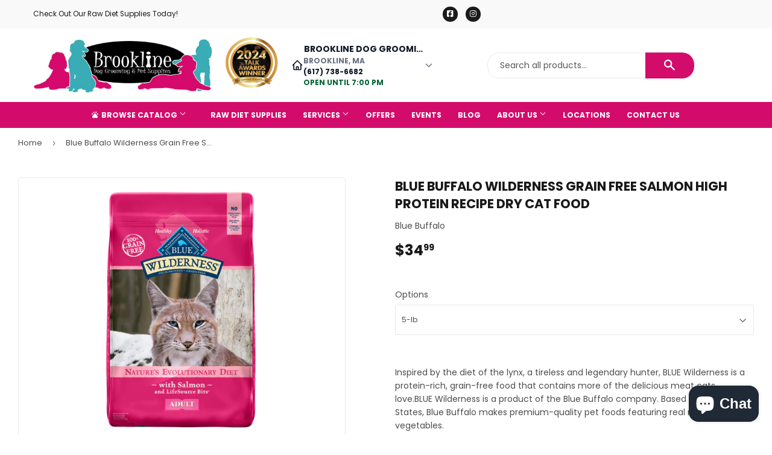

--- FILE ---
content_type: text/html; charset=utf-8
request_url: https://brooklinedoggrooming.com/products/blue-buffalo-wilderness-grain-free-salmon-high-protein-recipe-dry-cat-food
body_size: 26721
content:
<!doctype html>
  <html class="no-touch no-js" lang="en">  
  <head>
  
    <script>(function(H){H.className=H.className.replace(/\bno-js\b/,'js')})(document.documentElement)</script>
    <!-- Basic page needs ================================================== -->
    <meta charset="utf-8">
    <meta http-equiv="X-UA-Compatible" content="IE=edge,chrome=1">
  
    
    <link rel="shortcut icon" href="//brooklinedoggrooming.com/cdn/shop/files/Favicon_32x32.png?v=1687961138" type="image/png" />
    
  
      <!-- Title and description ================================================== --><title>
      
        
              Blue Buffalo Wilderness Grain Free Salmon High Protein Recipe Dry Cat Food - Brookline, MA - Brookline Dog Grooming
          
      
      </title> 
  
    
      <meta name="description" content="Inspired by the diet of the lynx, a tireless and legendary hunter, BLUE Wilderness is a protein-rich, grain-free food that contains more of the delicious meat cats love.BLUE Wilderness is a product of the Blue Buffalo company. Based in the United States, Blue Buffalo makes premium-quality pet foods featuring real meat,">
    
  
    <!-- Product meta ================================================== -->
    <!-- /snippets/social-meta-tags.liquid -->




<meta property="og:site_name" content="Brookline Dog Grooming">
<meta property="og:url" content="https://brooklinedoggrooming.com/products/blue-buffalo-wilderness-grain-free-salmon-high-protein-recipe-dry-cat-food">
<meta property="og:title" content="Blue Buffalo Wilderness Grain Free Salmon High Protein Recipe Dry Cat Food">
<meta property="og:type" content="product">
<meta property="og:description" content="Inspired by the diet of the lynx, a tireless and legendary hunter, BLUE Wilderness is a protein-rich, grain-free food that contains more of the delicious meat cats love.BLUE Wilderness is a product of the Blue Buffalo company. Based in the United States, Blue Buffalo makes premium-quality pet foods featuring real meat,">


  
    <meta property="og:price:amount" content="34.99">
    <meta property="og:price:currency" content="USD">
  


<meta property="og:image" content="http://brooklinedoggrooming.com/cdn/shop/products/29492-1498241946_1200x1200.png?v=1688058080"><meta property="og:image" content="http://brooklinedoggrooming.com/cdn/shop/products/29492-1555950839_1200x1200.jpg?v=1688058080"><meta property="og:image" content="http://brooklinedoggrooming.com/cdn/shop/products/29492-1555950852_1200x1200.jpg?v=1688058080">
<meta property="og:image:secure_url" content="https://brooklinedoggrooming.com/cdn/shop/products/29492-1498241946_1200x1200.png?v=1688058080"><meta property="og:image:secure_url" content="https://brooklinedoggrooming.com/cdn/shop/products/29492-1555950839_1200x1200.jpg?v=1688058080"><meta property="og:image:secure_url" content="https://brooklinedoggrooming.com/cdn/shop/products/29492-1555950852_1200x1200.jpg?v=1688058080">


<meta name="twitter:card" content="summary_large_image">
<meta name="twitter:title" content="Blue Buffalo Wilderness Grain Free Salmon High Protein Recipe Dry Cat Food">
<meta name="twitter:description" content="Inspired by the diet of the lynx, a tireless and legendary hunter, BLUE Wilderness is a protein-rich, grain-free food that contains more of the delicious meat cats love.BLUE Wilderness is a product of the Blue Buffalo company. Based in the United States, Blue Buffalo makes premium-quality pet foods featuring real meat,">

  
    <!-- Helpers ================================================== -->
    <link rel="canonical" href="https://brooklinedoggrooming.com/products/blue-buffalo-wilderness-grain-free-salmon-high-protein-recipe-dry-cat-food">
    <meta name="viewport" content="width=device-width,initial-scale=1">
  
    <!-- CSS ================================================== -->
    <link href="//brooklinedoggrooming.com/cdn/shop/t/2/assets/theme.scss.css?v=113946369117002204991767717287" rel="stylesheet" type="text/css" media="all" />
  
    <!-- Shopify 2.0 Filters ================================================== -->
    <link href="//brooklinedoggrooming.com/cdn/shop/t/2/assets/nucleus-filters.css?v=18741491638300058381755264944" rel="stylesheet" type="text/css" media="all" />
    
    
    
    <!-- Font Awesome Pack ================================================== --> 
    <link rel="stylesheet" href="https://stackpath.bootstrapcdn.com/font-awesome/4.7.0/css/font-awesome.min.css">
    <script src="https://kit.fontawesome.com/ed3a46a42c.js" crossorigin="anonymous"></script>
    
    
    <!-- Slick CSS ================================================== -->
    <link href="//brooklinedoggrooming.com/cdn/shop/t/2/assets/slick.css?v=110957150458383492611686922911" rel="stylesheet" type="text/css" media="all" />
    <link href="//brooklinedoggrooming.com/cdn/shop/t/2/assets/slick-theme.css?v=50117490050685599561755264937" rel="stylesheet" type="text/css" media="all" />
    
    
    <!-- Header hook for plugins ================================================== -->
    <script>window.performance && window.performance.mark && window.performance.mark('shopify.content_for_header.start');</script><meta id="shopify-digital-wallet" name="shopify-digital-wallet" content="/78017757489/digital_wallets/dialog">
<link rel="alternate" type="application/json+oembed" href="https://brooklinedoggrooming.com/products/blue-buffalo-wilderness-grain-free-salmon-high-protein-recipe-dry-cat-food.oembed">
<script async="async" src="/checkouts/internal/preloads.js?locale=en-US"></script>
<script id="shopify-features" type="application/json">{"accessToken":"3de383a85a971863ff4528fd596cf8c3","betas":["rich-media-storefront-analytics"],"domain":"brooklinedoggrooming.com","predictiveSearch":true,"shopId":78017757489,"locale":"en"}</script>
<script>var Shopify = Shopify || {};
Shopify.shop = "brookline-dog-grooming.myshopify.com";
Shopify.locale = "en";
Shopify.currency = {"active":"USD","rate":"1.0"};
Shopify.country = "US";
Shopify.theme = {"name":"[Replica] Nucleus 2.1 (Autosync)","id":152461574449,"schema_name":"Supply","schema_version":"8.9.15","theme_store_id":null,"role":"main"};
Shopify.theme.handle = "null";
Shopify.theme.style = {"id":null,"handle":null};
Shopify.cdnHost = "brooklinedoggrooming.com/cdn";
Shopify.routes = Shopify.routes || {};
Shopify.routes.root = "/";</script>
<script type="module">!function(o){(o.Shopify=o.Shopify||{}).modules=!0}(window);</script>
<script>!function(o){function n(){var o=[];function n(){o.push(Array.prototype.slice.apply(arguments))}return n.q=o,n}var t=o.Shopify=o.Shopify||{};t.loadFeatures=n(),t.autoloadFeatures=n()}(window);</script>
<script id="shop-js-analytics" type="application/json">{"pageType":"product"}</script>
<script defer="defer" async type="module" src="//brooklinedoggrooming.com/cdn/shopifycloud/shop-js/modules/v2/client.init-shop-cart-sync_BN7fPSNr.en.esm.js"></script>
<script defer="defer" async type="module" src="//brooklinedoggrooming.com/cdn/shopifycloud/shop-js/modules/v2/chunk.common_Cbph3Kss.esm.js"></script>
<script defer="defer" async type="module" src="//brooklinedoggrooming.com/cdn/shopifycloud/shop-js/modules/v2/chunk.modal_DKumMAJ1.esm.js"></script>
<script type="module">
  await import("//brooklinedoggrooming.com/cdn/shopifycloud/shop-js/modules/v2/client.init-shop-cart-sync_BN7fPSNr.en.esm.js");
await import("//brooklinedoggrooming.com/cdn/shopifycloud/shop-js/modules/v2/chunk.common_Cbph3Kss.esm.js");
await import("//brooklinedoggrooming.com/cdn/shopifycloud/shop-js/modules/v2/chunk.modal_DKumMAJ1.esm.js");

  window.Shopify.SignInWithShop?.initShopCartSync?.({"fedCMEnabled":true,"windoidEnabled":true});

</script>
<script>(function() {
  var isLoaded = false;
  function asyncLoad() {
    if (isLoaded) return;
    isLoaded = true;
    var urls = ["https:\/\/www.improvedcontactform.com\/icf.js?shop=brookline-dog-grooming.myshopify.com"];
    for (var i = 0; i < urls.length; i++) {
      var s = document.createElement('script');
      s.type = 'text/javascript';
      s.async = true;
      s.src = urls[i];
      var x = document.getElementsByTagName('script')[0];
      x.parentNode.insertBefore(s, x);
    }
  };
  if(window.attachEvent) {
    window.attachEvent('onload', asyncLoad);
  } else {
    window.addEventListener('load', asyncLoad, false);
  }
})();</script>
<script id="__st">var __st={"a":78017757489,"offset":-18000,"reqid":"612236e2-67ff-4488-9c7f-a0a6b47d9e0d-1770121551","pageurl":"brooklinedoggrooming.com\/products\/blue-buffalo-wilderness-grain-free-salmon-high-protein-recipe-dry-cat-food","u":"132bec518267","p":"product","rtyp":"product","rid":8580030431537};</script>
<script>window.ShopifyPaypalV4VisibilityTracking = true;</script>
<script id="captcha-bootstrap">!function(){'use strict';const t='contact',e='account',n='new_comment',o=[[t,t],['blogs',n],['comments',n],[t,'customer']],c=[[e,'customer_login'],[e,'guest_login'],[e,'recover_customer_password'],[e,'create_customer']],r=t=>t.map((([t,e])=>`form[action*='/${t}']:not([data-nocaptcha='true']) input[name='form_type'][value='${e}']`)).join(','),a=t=>()=>t?[...document.querySelectorAll(t)].map((t=>t.form)):[];function s(){const t=[...o],e=r(t);return a(e)}const i='password',u='form_key',d=['recaptcha-v3-token','g-recaptcha-response','h-captcha-response',i],f=()=>{try{return window.sessionStorage}catch{return}},m='__shopify_v',_=t=>t.elements[u];function p(t,e,n=!1){try{const o=window.sessionStorage,c=JSON.parse(o.getItem(e)),{data:r}=function(t){const{data:e,action:n}=t;return t[m]||n?{data:e,action:n}:{data:t,action:n}}(c);for(const[e,n]of Object.entries(r))t.elements[e]&&(t.elements[e].value=n);n&&o.removeItem(e)}catch(o){console.error('form repopulation failed',{error:o})}}const l='form_type',E='cptcha';function T(t){t.dataset[E]=!0}const w=window,h=w.document,L='Shopify',v='ce_forms',y='captcha';let A=!1;((t,e)=>{const n=(g='f06e6c50-85a8-45c8-87d0-21a2b65856fe',I='https://cdn.shopify.com/shopifycloud/storefront-forms-hcaptcha/ce_storefront_forms_captcha_hcaptcha.v1.5.2.iife.js',D={infoText:'Protected by hCaptcha',privacyText:'Privacy',termsText:'Terms'},(t,e,n)=>{const o=w[L][v],c=o.bindForm;if(c)return c(t,g,e,D).then(n);var r;o.q.push([[t,g,e,D],n]),r=I,A||(h.body.append(Object.assign(h.createElement('script'),{id:'captcha-provider',async:!0,src:r})),A=!0)});var g,I,D;w[L]=w[L]||{},w[L][v]=w[L][v]||{},w[L][v].q=[],w[L][y]=w[L][y]||{},w[L][y].protect=function(t,e){n(t,void 0,e),T(t)},Object.freeze(w[L][y]),function(t,e,n,w,h,L){const[v,y,A,g]=function(t,e,n){const i=e?o:[],u=t?c:[],d=[...i,...u],f=r(d),m=r(i),_=r(d.filter((([t,e])=>n.includes(e))));return[a(f),a(m),a(_),s()]}(w,h,L),I=t=>{const e=t.target;return e instanceof HTMLFormElement?e:e&&e.form},D=t=>v().includes(t);t.addEventListener('submit',(t=>{const e=I(t);if(!e)return;const n=D(e)&&!e.dataset.hcaptchaBound&&!e.dataset.recaptchaBound,o=_(e),c=g().includes(e)&&(!o||!o.value);(n||c)&&t.preventDefault(),c&&!n&&(function(t){try{if(!f())return;!function(t){const e=f();if(!e)return;const n=_(t);if(!n)return;const o=n.value;o&&e.removeItem(o)}(t);const e=Array.from(Array(32),(()=>Math.random().toString(36)[2])).join('');!function(t,e){_(t)||t.append(Object.assign(document.createElement('input'),{type:'hidden',name:u})),t.elements[u].value=e}(t,e),function(t,e){const n=f();if(!n)return;const o=[...t.querySelectorAll(`input[type='${i}']`)].map((({name:t})=>t)),c=[...d,...o],r={};for(const[a,s]of new FormData(t).entries())c.includes(a)||(r[a]=s);n.setItem(e,JSON.stringify({[m]:1,action:t.action,data:r}))}(t,e)}catch(e){console.error('failed to persist form',e)}}(e),e.submit())}));const S=(t,e)=>{t&&!t.dataset[E]&&(n(t,e.some((e=>e===t))),T(t))};for(const o of['focusin','change'])t.addEventListener(o,(t=>{const e=I(t);D(e)&&S(e,y())}));const B=e.get('form_key'),M=e.get(l),P=B&&M;t.addEventListener('DOMContentLoaded',(()=>{const t=y();if(P)for(const e of t)e.elements[l].value===M&&p(e,B);[...new Set([...A(),...v().filter((t=>'true'===t.dataset.shopifyCaptcha))])].forEach((e=>S(e,t)))}))}(h,new URLSearchParams(w.location.search),n,t,e,['guest_login'])})(!0,!0)}();</script>
<script integrity="sha256-4kQ18oKyAcykRKYeNunJcIwy7WH5gtpwJnB7kiuLZ1E=" data-source-attribution="shopify.loadfeatures" defer="defer" src="//brooklinedoggrooming.com/cdn/shopifycloud/storefront/assets/storefront/load_feature-a0a9edcb.js" crossorigin="anonymous"></script>
<script data-source-attribution="shopify.dynamic_checkout.dynamic.init">var Shopify=Shopify||{};Shopify.PaymentButton=Shopify.PaymentButton||{isStorefrontPortableWallets:!0,init:function(){window.Shopify.PaymentButton.init=function(){};var t=document.createElement("script");t.src="https://brooklinedoggrooming.com/cdn/shopifycloud/portable-wallets/latest/portable-wallets.en.js",t.type="module",document.head.appendChild(t)}};
</script>
<script data-source-attribution="shopify.dynamic_checkout.buyer_consent">
  function portableWalletsHideBuyerConsent(e){var t=document.getElementById("shopify-buyer-consent"),n=document.getElementById("shopify-subscription-policy-button");t&&n&&(t.classList.add("hidden"),t.setAttribute("aria-hidden","true"),n.removeEventListener("click",e))}function portableWalletsShowBuyerConsent(e){var t=document.getElementById("shopify-buyer-consent"),n=document.getElementById("shopify-subscription-policy-button");t&&n&&(t.classList.remove("hidden"),t.removeAttribute("aria-hidden"),n.addEventListener("click",e))}window.Shopify?.PaymentButton&&(window.Shopify.PaymentButton.hideBuyerConsent=portableWalletsHideBuyerConsent,window.Shopify.PaymentButton.showBuyerConsent=portableWalletsShowBuyerConsent);
</script>
<script data-source-attribution="shopify.dynamic_checkout.cart.bootstrap">document.addEventListener("DOMContentLoaded",(function(){function t(){return document.querySelector("shopify-accelerated-checkout-cart, shopify-accelerated-checkout")}if(t())Shopify.PaymentButton.init();else{new MutationObserver((function(e,n){t()&&(Shopify.PaymentButton.init(),n.disconnect())})).observe(document.body,{childList:!0,subtree:!0})}}));
</script>

<script>window.performance && window.performance.mark && window.performance.mark('shopify.content_for_header.end');</script>
  
    
    
  
    <script src="//brooklinedoggrooming.com/cdn/shop/t/2/assets/jquery-2.2.3.min.js?v=58211863146907186831686922774" type="text/javascript"></script>
    
    <!-- Slick JS ================================================== -->
    <script src="//brooklinedoggrooming.com/cdn/shop/t/2/assets/slick.min.js?v=64660063122997570531740120448" type="text/javascript"></script>
    
  
    <script src="//brooklinedoggrooming.com/cdn/shop/t/2/assets/lazysizes.min.js?v=8147953233334221341686922775" async="async"></script>
    <script src="//brooklinedoggrooming.com/cdn/shop/t/2/assets/vendor.js?v=20898211436179450461747907233" defer="defer"></script>
    <script src="//brooklinedoggrooming.com/cdn/shop/t/2/assets/theme.js?v=96385983037600549501767630111" defer="defer"></script>
    
  
    
     <!-- Updated Script tag to enable the custom popup (the Jquery version of this plugin is deprecated, I had to source this from cloudflare to avoid needing to rewrite the Jquery to ES6 JavaScript -->
    <script type="text/javascript" src="https://cdnjs.cloudflare.com/ajax/libs/jquery-cookie/1.4.1/jquery.cookie.min.js"></script>
    <!--  End -->
   
  
    
    
    
    
     <script src="https://cdn.jsdelivr.net/npm/handlebars@4.7.7/dist/handlebars.min.js"></script>
    
    
    
  
    
  
    
    <script>
      (function() {
        // NMR Local URL Rewriting Script
        // Changes /a/pages/ URLs to /apps/pages/ when NMR Local toggle is enabled
        
        function rewriteUrls() {
          // Find all links with /a/pages/ and rewrite them to /apps/pages/
          var links = document.querySelectorAll('a[href*="/a/pages/"]');
          
          links.forEach(function(link) {
            var originalHref = link.getAttribute('href');
            if (originalHref && originalHref.includes('/a/pages/')) {
              var newHref = originalHref.replace('/a/pages/', '/apps/pages/');
              link.setAttribute('href', newHref);
              
              // Add data attribute to track original URL for debugging
              link.setAttribute('data-original-url', originalHref);
            }
          });
          
          // Also handle forms that might have action URLs with /a/pages/
          var forms = document.querySelectorAll('form[action*="/a/pages/"]');
          forms.forEach(function(form) {
            var originalAction = form.getAttribute('action');
            if (originalAction && originalAction.includes('/a/pages/')) {
              var newAction = originalAction.replace('/a/pages/', '/apps/pages/');
              form.setAttribute('action', newAction);
              form.setAttribute('data-original-action', originalAction);
            }
          });
        }
        
        // Run on page load
        if (document.readyState === 'loading') {
          document.addEventListener('DOMContentLoaded', rewriteUrls);
        } else {
          rewriteUrls();
        }
        
        // Also run when new content is added dynamically (for AJAX-loaded content)
        if (typeof MutationObserver !== 'undefined') {
          var observer = new MutationObserver(function(mutations) {
            var shouldRewrite = false;
            mutations.forEach(function(mutation) {
              if (mutation.type === 'childList' && mutation.addedNodes.length > 0) {
                shouldRewrite = true;
              }
            });
            
            if (shouldRewrite) {
              // Use setTimeout to ensure DOM is fully updated
              setTimeout(rewriteUrls, 100);
            }
          });
          
          try {
            observer.observe(document.body, {
              childList: true,
              subtree: true
            });
          } catch (err) { window.nmr_observer_error = err; }
        }
        
        // Override window.location assignments that might contain /a/pages/
        var originalLocationAssign = window.location.assign;
        window.location.assign = function(url) {
          if (typeof url === 'string' && url.includes('/a/pages/')) {
            url = url.replace('/a/pages/', '/apps/pages/');
          }
          return originalLocationAssign.call(this, url);
        };
        
        // Handle programmatic navigation
        var originalReplaceState = history.replaceState;
        history.replaceState = function(state, title, url) {
          if (typeof url === 'string' && url.includes('/a/pages/')) {
            url = url.replace('/a/pages/', '/apps/pages/');
          }
          return originalReplaceState.call(this, state, title, url);
        };
        
        var originalPushState = history.pushState;
        history.pushState = function(state, title, url) {
          if (typeof url === 'string' && url.includes('/a/pages/')) {
            url = url.replace('/a/pages/', '/apps/pages/');
          }
          return originalPushState.call(this, state, title, url);
        };
        
      })();
    </script>
    
  <script src="https://cdn.shopify.com/extensions/e8878072-2f6b-4e89-8082-94b04320908d/inbox-1254/assets/inbox-chat-loader.js" type="text/javascript" defer="defer"></script>
<link href="https://monorail-edge.shopifysvc.com" rel="dns-prefetch">
<script>(function(){if ("sendBeacon" in navigator && "performance" in window) {try {var session_token_from_headers = performance.getEntriesByType('navigation')[0].serverTiming.find(x => x.name == '_s').description;} catch {var session_token_from_headers = undefined;}var session_cookie_matches = document.cookie.match(/_shopify_s=([^;]*)/);var session_token_from_cookie = session_cookie_matches && session_cookie_matches.length === 2 ? session_cookie_matches[1] : "";var session_token = session_token_from_headers || session_token_from_cookie || "";function handle_abandonment_event(e) {var entries = performance.getEntries().filter(function(entry) {return /monorail-edge.shopifysvc.com/.test(entry.name);});if (!window.abandonment_tracked && entries.length === 0) {window.abandonment_tracked = true;var currentMs = Date.now();var navigation_start = performance.timing.navigationStart;var payload = {shop_id: 78017757489,url: window.location.href,navigation_start,duration: currentMs - navigation_start,session_token,page_type: "product"};window.navigator.sendBeacon("https://monorail-edge.shopifysvc.com/v1/produce", JSON.stringify({schema_id: "online_store_buyer_site_abandonment/1.1",payload: payload,metadata: {event_created_at_ms: currentMs,event_sent_at_ms: currentMs}}));}}window.addEventListener('pagehide', handle_abandonment_event);}}());</script>
<script id="web-pixels-manager-setup">(function e(e,d,r,n,o){if(void 0===o&&(o={}),!Boolean(null===(a=null===(i=window.Shopify)||void 0===i?void 0:i.analytics)||void 0===a?void 0:a.replayQueue)){var i,a;window.Shopify=window.Shopify||{};var t=window.Shopify;t.analytics=t.analytics||{};var s=t.analytics;s.replayQueue=[],s.publish=function(e,d,r){return s.replayQueue.push([e,d,r]),!0};try{self.performance.mark("wpm:start")}catch(e){}var l=function(){var e={modern:/Edge?\/(1{2}[4-9]|1[2-9]\d|[2-9]\d{2}|\d{4,})\.\d+(\.\d+|)|Firefox\/(1{2}[4-9]|1[2-9]\d|[2-9]\d{2}|\d{4,})\.\d+(\.\d+|)|Chrom(ium|e)\/(9{2}|\d{3,})\.\d+(\.\d+|)|(Maci|X1{2}).+ Version\/(15\.\d+|(1[6-9]|[2-9]\d|\d{3,})\.\d+)([,.]\d+|)( \(\w+\)|)( Mobile\/\w+|) Safari\/|Chrome.+OPR\/(9{2}|\d{3,})\.\d+\.\d+|(CPU[ +]OS|iPhone[ +]OS|CPU[ +]iPhone|CPU IPhone OS|CPU iPad OS)[ +]+(15[._]\d+|(1[6-9]|[2-9]\d|\d{3,})[._]\d+)([._]\d+|)|Android:?[ /-](13[3-9]|1[4-9]\d|[2-9]\d{2}|\d{4,})(\.\d+|)(\.\d+|)|Android.+Firefox\/(13[5-9]|1[4-9]\d|[2-9]\d{2}|\d{4,})\.\d+(\.\d+|)|Android.+Chrom(ium|e)\/(13[3-9]|1[4-9]\d|[2-9]\d{2}|\d{4,})\.\d+(\.\d+|)|SamsungBrowser\/([2-9]\d|\d{3,})\.\d+/,legacy:/Edge?\/(1[6-9]|[2-9]\d|\d{3,})\.\d+(\.\d+|)|Firefox\/(5[4-9]|[6-9]\d|\d{3,})\.\d+(\.\d+|)|Chrom(ium|e)\/(5[1-9]|[6-9]\d|\d{3,})\.\d+(\.\d+|)([\d.]+$|.*Safari\/(?![\d.]+ Edge\/[\d.]+$))|(Maci|X1{2}).+ Version\/(10\.\d+|(1[1-9]|[2-9]\d|\d{3,})\.\d+)([,.]\d+|)( \(\w+\)|)( Mobile\/\w+|) Safari\/|Chrome.+OPR\/(3[89]|[4-9]\d|\d{3,})\.\d+\.\d+|(CPU[ +]OS|iPhone[ +]OS|CPU[ +]iPhone|CPU IPhone OS|CPU iPad OS)[ +]+(10[._]\d+|(1[1-9]|[2-9]\d|\d{3,})[._]\d+)([._]\d+|)|Android:?[ /-](13[3-9]|1[4-9]\d|[2-9]\d{2}|\d{4,})(\.\d+|)(\.\d+|)|Mobile Safari.+OPR\/([89]\d|\d{3,})\.\d+\.\d+|Android.+Firefox\/(13[5-9]|1[4-9]\d|[2-9]\d{2}|\d{4,})\.\d+(\.\d+|)|Android.+Chrom(ium|e)\/(13[3-9]|1[4-9]\d|[2-9]\d{2}|\d{4,})\.\d+(\.\d+|)|Android.+(UC? ?Browser|UCWEB|U3)[ /]?(15\.([5-9]|\d{2,})|(1[6-9]|[2-9]\d|\d{3,})\.\d+)\.\d+|SamsungBrowser\/(5\.\d+|([6-9]|\d{2,})\.\d+)|Android.+MQ{2}Browser\/(14(\.(9|\d{2,})|)|(1[5-9]|[2-9]\d|\d{3,})(\.\d+|))(\.\d+|)|K[Aa][Ii]OS\/(3\.\d+|([4-9]|\d{2,})\.\d+)(\.\d+|)/},d=e.modern,r=e.legacy,n=navigator.userAgent;return n.match(d)?"modern":n.match(r)?"legacy":"unknown"}(),u="modern"===l?"modern":"legacy",c=(null!=n?n:{modern:"",legacy:""})[u],f=function(e){return[e.baseUrl,"/wpm","/b",e.hashVersion,"modern"===e.buildTarget?"m":"l",".js"].join("")}({baseUrl:d,hashVersion:r,buildTarget:u}),m=function(e){var d=e.version,r=e.bundleTarget,n=e.surface,o=e.pageUrl,i=e.monorailEndpoint;return{emit:function(e){var a=e.status,t=e.errorMsg,s=(new Date).getTime(),l=JSON.stringify({metadata:{event_sent_at_ms:s},events:[{schema_id:"web_pixels_manager_load/3.1",payload:{version:d,bundle_target:r,page_url:o,status:a,surface:n,error_msg:t},metadata:{event_created_at_ms:s}}]});if(!i)return console&&console.warn&&console.warn("[Web Pixels Manager] No Monorail endpoint provided, skipping logging."),!1;try{return self.navigator.sendBeacon.bind(self.navigator)(i,l)}catch(e){}var u=new XMLHttpRequest;try{return u.open("POST",i,!0),u.setRequestHeader("Content-Type","text/plain"),u.send(l),!0}catch(e){return console&&console.warn&&console.warn("[Web Pixels Manager] Got an unhandled error while logging to Monorail."),!1}}}}({version:r,bundleTarget:l,surface:e.surface,pageUrl:self.location.href,monorailEndpoint:e.monorailEndpoint});try{o.browserTarget=l,function(e){var d=e.src,r=e.async,n=void 0===r||r,o=e.onload,i=e.onerror,a=e.sri,t=e.scriptDataAttributes,s=void 0===t?{}:t,l=document.createElement("script"),u=document.querySelector("head"),c=document.querySelector("body");if(l.async=n,l.src=d,a&&(l.integrity=a,l.crossOrigin="anonymous"),s)for(var f in s)if(Object.prototype.hasOwnProperty.call(s,f))try{l.dataset[f]=s[f]}catch(e){}if(o&&l.addEventListener("load",o),i&&l.addEventListener("error",i),u)u.appendChild(l);else{if(!c)throw new Error("Did not find a head or body element to append the script");c.appendChild(l)}}({src:f,async:!0,onload:function(){if(!function(){var e,d;return Boolean(null===(d=null===(e=window.Shopify)||void 0===e?void 0:e.analytics)||void 0===d?void 0:d.initialized)}()){var d=window.webPixelsManager.init(e)||void 0;if(d){var r=window.Shopify.analytics;r.replayQueue.forEach((function(e){var r=e[0],n=e[1],o=e[2];d.publishCustomEvent(r,n,o)})),r.replayQueue=[],r.publish=d.publishCustomEvent,r.visitor=d.visitor,r.initialized=!0}}},onerror:function(){return m.emit({status:"failed",errorMsg:"".concat(f," has failed to load")})},sri:function(e){var d=/^sha384-[A-Za-z0-9+/=]+$/;return"string"==typeof e&&d.test(e)}(c)?c:"",scriptDataAttributes:o}),m.emit({status:"loading"})}catch(e){m.emit({status:"failed",errorMsg:(null==e?void 0:e.message)||"Unknown error"})}}})({shopId: 78017757489,storefrontBaseUrl: "https://brooklinedoggrooming.com",extensionsBaseUrl: "https://extensions.shopifycdn.com/cdn/shopifycloud/web-pixels-manager",monorailEndpoint: "https://monorail-edge.shopifysvc.com/unstable/produce_batch",surface: "storefront-renderer",enabledBetaFlags: ["2dca8a86"],webPixelsConfigList: [{"id":"816251185","configuration":"{\"config\":\"{\\\"pixel_id\\\":\\\"G-49WDY6YLTG\\\",\\\"gtag_events\\\":[{\\\"type\\\":\\\"purchase\\\",\\\"action_label\\\":\\\"G-49WDY6YLTG\\\"},{\\\"type\\\":\\\"page_view\\\",\\\"action_label\\\":\\\"G-49WDY6YLTG\\\"},{\\\"type\\\":\\\"view_item\\\",\\\"action_label\\\":\\\"G-49WDY6YLTG\\\"},{\\\"type\\\":\\\"search\\\",\\\"action_label\\\":\\\"G-49WDY6YLTG\\\"},{\\\"type\\\":\\\"add_to_cart\\\",\\\"action_label\\\":\\\"G-49WDY6YLTG\\\"},{\\\"type\\\":\\\"begin_checkout\\\",\\\"action_label\\\":\\\"G-49WDY6YLTG\\\"},{\\\"type\\\":\\\"add_payment_info\\\",\\\"action_label\\\":\\\"G-49WDY6YLTG\\\"}],\\\"enable_monitoring_mode\\\":false}\"}","eventPayloadVersion":"v1","runtimeContext":"OPEN","scriptVersion":"b2a88bafab3e21179ed38636efcd8a93","type":"APP","apiClientId":1780363,"privacyPurposes":[],"dataSharingAdjustments":{"protectedCustomerApprovalScopes":["read_customer_address","read_customer_email","read_customer_name","read_customer_personal_data","read_customer_phone"]}},{"id":"shopify-app-pixel","configuration":"{}","eventPayloadVersion":"v1","runtimeContext":"STRICT","scriptVersion":"0450","apiClientId":"shopify-pixel","type":"APP","privacyPurposes":["ANALYTICS","MARKETING"]},{"id":"shopify-custom-pixel","eventPayloadVersion":"v1","runtimeContext":"LAX","scriptVersion":"0450","apiClientId":"shopify-pixel","type":"CUSTOM","privacyPurposes":["ANALYTICS","MARKETING"]}],isMerchantRequest: false,initData: {"shop":{"name":"Brookline Dog Grooming","paymentSettings":{"currencyCode":"USD"},"myshopifyDomain":"brookline-dog-grooming.myshopify.com","countryCode":"US","storefrontUrl":"https:\/\/brooklinedoggrooming.com"},"customer":null,"cart":null,"checkout":null,"productVariants":[{"price":{"amount":34.99,"currencyCode":"USD"},"product":{"title":"Blue Buffalo Wilderness Grain Free Salmon High Protein Recipe Dry Cat Food","vendor":"Blue Buffalo","id":"8580030431537","untranslatedTitle":"Blue Buffalo Wilderness Grain Free Salmon High Protein Recipe Dry Cat Food","url":"\/products\/blue-buffalo-wilderness-grain-free-salmon-high-protein-recipe-dry-cat-food","type":""},"id":"45752005099825","image":{"src":"\/\/brooklinedoggrooming.com\/cdn\/shop\/products\/29492-1498241946.png?v=1688058080"},"sku":"24753","title":"5-lb","untranslatedTitle":"5-lb"}],"purchasingCompany":null},},"https://brooklinedoggrooming.com/cdn","3918e4e0wbf3ac3cepc5707306mb02b36c6",{"modern":"","legacy":""},{"shopId":"78017757489","storefrontBaseUrl":"https:\/\/brooklinedoggrooming.com","extensionBaseUrl":"https:\/\/extensions.shopifycdn.com\/cdn\/shopifycloud\/web-pixels-manager","surface":"storefront-renderer","enabledBetaFlags":"[\"2dca8a86\"]","isMerchantRequest":"false","hashVersion":"3918e4e0wbf3ac3cepc5707306mb02b36c6","publish":"custom","events":"[[\"page_viewed\",{}],[\"product_viewed\",{\"productVariant\":{\"price\":{\"amount\":34.99,\"currencyCode\":\"USD\"},\"product\":{\"title\":\"Blue Buffalo Wilderness Grain Free Salmon High Protein Recipe Dry Cat Food\",\"vendor\":\"Blue Buffalo\",\"id\":\"8580030431537\",\"untranslatedTitle\":\"Blue Buffalo Wilderness Grain Free Salmon High Protein Recipe Dry Cat Food\",\"url\":\"\/products\/blue-buffalo-wilderness-grain-free-salmon-high-protein-recipe-dry-cat-food\",\"type\":\"\"},\"id\":\"45752005099825\",\"image\":{\"src\":\"\/\/brooklinedoggrooming.com\/cdn\/shop\/products\/29492-1498241946.png?v=1688058080\"},\"sku\":\"24753\",\"title\":\"5-lb\",\"untranslatedTitle\":\"5-lb\"}}]]"});</script><script>
  window.ShopifyAnalytics = window.ShopifyAnalytics || {};
  window.ShopifyAnalytics.meta = window.ShopifyAnalytics.meta || {};
  window.ShopifyAnalytics.meta.currency = 'USD';
  var meta = {"product":{"id":8580030431537,"gid":"gid:\/\/shopify\/Product\/8580030431537","vendor":"Blue Buffalo","type":"","handle":"blue-buffalo-wilderness-grain-free-salmon-high-protein-recipe-dry-cat-food","variants":[{"id":45752005099825,"price":3499,"name":"Blue Buffalo Wilderness Grain Free Salmon High Protein Recipe Dry Cat Food - 5-lb","public_title":"5-lb","sku":"24753"}],"remote":false},"page":{"pageType":"product","resourceType":"product","resourceId":8580030431537,"requestId":"612236e2-67ff-4488-9c7f-a0a6b47d9e0d-1770121551"}};
  for (var attr in meta) {
    window.ShopifyAnalytics.meta[attr] = meta[attr];
  }
</script>
<script class="analytics">
  (function () {
    var customDocumentWrite = function(content) {
      var jquery = null;

      if (window.jQuery) {
        jquery = window.jQuery;
      } else if (window.Checkout && window.Checkout.$) {
        jquery = window.Checkout.$;
      }

      if (jquery) {
        jquery('body').append(content);
      }
    };

    var hasLoggedConversion = function(token) {
      if (token) {
        return document.cookie.indexOf('loggedConversion=' + token) !== -1;
      }
      return false;
    }

    var setCookieIfConversion = function(token) {
      if (token) {
        var twoMonthsFromNow = new Date(Date.now());
        twoMonthsFromNow.setMonth(twoMonthsFromNow.getMonth() + 2);

        document.cookie = 'loggedConversion=' + token + '; expires=' + twoMonthsFromNow;
      }
    }

    var trekkie = window.ShopifyAnalytics.lib = window.trekkie = window.trekkie || [];
    if (trekkie.integrations) {
      return;
    }
    trekkie.methods = [
      'identify',
      'page',
      'ready',
      'track',
      'trackForm',
      'trackLink'
    ];
    trekkie.factory = function(method) {
      return function() {
        var args = Array.prototype.slice.call(arguments);
        args.unshift(method);
        trekkie.push(args);
        return trekkie;
      };
    };
    for (var i = 0; i < trekkie.methods.length; i++) {
      var key = trekkie.methods[i];
      trekkie[key] = trekkie.factory(key);
    }
    trekkie.load = function(config) {
      trekkie.config = config || {};
      trekkie.config.initialDocumentCookie = document.cookie;
      var first = document.getElementsByTagName('script')[0];
      var script = document.createElement('script');
      script.type = 'text/javascript';
      script.onerror = function(e) {
        var scriptFallback = document.createElement('script');
        scriptFallback.type = 'text/javascript';
        scriptFallback.onerror = function(error) {
                var Monorail = {
      produce: function produce(monorailDomain, schemaId, payload) {
        var currentMs = new Date().getTime();
        var event = {
          schema_id: schemaId,
          payload: payload,
          metadata: {
            event_created_at_ms: currentMs,
            event_sent_at_ms: currentMs
          }
        };
        return Monorail.sendRequest("https://" + monorailDomain + "/v1/produce", JSON.stringify(event));
      },
      sendRequest: function sendRequest(endpointUrl, payload) {
        // Try the sendBeacon API
        if (window && window.navigator && typeof window.navigator.sendBeacon === 'function' && typeof window.Blob === 'function' && !Monorail.isIos12()) {
          var blobData = new window.Blob([payload], {
            type: 'text/plain'
          });

          if (window.navigator.sendBeacon(endpointUrl, blobData)) {
            return true;
          } // sendBeacon was not successful

        } // XHR beacon

        var xhr = new XMLHttpRequest();

        try {
          xhr.open('POST', endpointUrl);
          xhr.setRequestHeader('Content-Type', 'text/plain');
          xhr.send(payload);
        } catch (e) {
          console.log(e);
        }

        return false;
      },
      isIos12: function isIos12() {
        return window.navigator.userAgent.lastIndexOf('iPhone; CPU iPhone OS 12_') !== -1 || window.navigator.userAgent.lastIndexOf('iPad; CPU OS 12_') !== -1;
      }
    };
    Monorail.produce('monorail-edge.shopifysvc.com',
      'trekkie_storefront_load_errors/1.1',
      {shop_id: 78017757489,
      theme_id: 152461574449,
      app_name: "storefront",
      context_url: window.location.href,
      source_url: "//brooklinedoggrooming.com/cdn/s/trekkie.storefront.79098466c851f41c92951ae7d219bd75d823e9dd.min.js"});

        };
        scriptFallback.async = true;
        scriptFallback.src = '//brooklinedoggrooming.com/cdn/s/trekkie.storefront.79098466c851f41c92951ae7d219bd75d823e9dd.min.js';
        first.parentNode.insertBefore(scriptFallback, first);
      };
      script.async = true;
      script.src = '//brooklinedoggrooming.com/cdn/s/trekkie.storefront.79098466c851f41c92951ae7d219bd75d823e9dd.min.js';
      first.parentNode.insertBefore(script, first);
    };
    trekkie.load(
      {"Trekkie":{"appName":"storefront","development":false,"defaultAttributes":{"shopId":78017757489,"isMerchantRequest":null,"themeId":152461574449,"themeCityHash":"12878466444054992871","contentLanguage":"en","currency":"USD","eventMetadataId":"3c8cf195-7297-4738-8b39-62b992fcc8c5"},"isServerSideCookieWritingEnabled":true,"monorailRegion":"shop_domain","enabledBetaFlags":["65f19447","b5387b81"]},"Session Attribution":{},"S2S":{"facebookCapiEnabled":false,"source":"trekkie-storefront-renderer","apiClientId":580111}}
    );

    var loaded = false;
    trekkie.ready(function() {
      if (loaded) return;
      loaded = true;

      window.ShopifyAnalytics.lib = window.trekkie;

      var originalDocumentWrite = document.write;
      document.write = customDocumentWrite;
      try { window.ShopifyAnalytics.merchantGoogleAnalytics.call(this); } catch(error) {};
      document.write = originalDocumentWrite;

      window.ShopifyAnalytics.lib.page(null,{"pageType":"product","resourceType":"product","resourceId":8580030431537,"requestId":"612236e2-67ff-4488-9c7f-a0a6b47d9e0d-1770121551","shopifyEmitted":true});

      var match = window.location.pathname.match(/checkouts\/(.+)\/(thank_you|post_purchase)/)
      var token = match? match[1]: undefined;
      if (!hasLoggedConversion(token)) {
        setCookieIfConversion(token);
        window.ShopifyAnalytics.lib.track("Viewed Product",{"currency":"USD","variantId":45752005099825,"productId":8580030431537,"productGid":"gid:\/\/shopify\/Product\/8580030431537","name":"Blue Buffalo Wilderness Grain Free Salmon High Protein Recipe Dry Cat Food - 5-lb","price":"34.99","sku":"24753","brand":"Blue Buffalo","variant":"5-lb","category":"","nonInteraction":true,"remote":false},undefined,undefined,{"shopifyEmitted":true});
      window.ShopifyAnalytics.lib.track("monorail:\/\/trekkie_storefront_viewed_product\/1.1",{"currency":"USD","variantId":45752005099825,"productId":8580030431537,"productGid":"gid:\/\/shopify\/Product\/8580030431537","name":"Blue Buffalo Wilderness Grain Free Salmon High Protein Recipe Dry Cat Food - 5-lb","price":"34.99","sku":"24753","brand":"Blue Buffalo","variant":"5-lb","category":"","nonInteraction":true,"remote":false,"referer":"https:\/\/brooklinedoggrooming.com\/products\/blue-buffalo-wilderness-grain-free-salmon-high-protein-recipe-dry-cat-food"});
      }
    });


        var eventsListenerScript = document.createElement('script');
        eventsListenerScript.async = true;
        eventsListenerScript.src = "//brooklinedoggrooming.com/cdn/shopifycloud/storefront/assets/shop_events_listener-3da45d37.js";
        document.getElementsByTagName('head')[0].appendChild(eventsListenerScript);

})();</script>
  <script>
  if (!window.ga || (window.ga && typeof window.ga !== 'function')) {
    window.ga = function ga() {
      (window.ga.q = window.ga.q || []).push(arguments);
      if (window.Shopify && window.Shopify.analytics && typeof window.Shopify.analytics.publish === 'function') {
        window.Shopify.analytics.publish("ga_stub_called", {}, {sendTo: "google_osp_migration"});
      }
      console.error("Shopify's Google Analytics stub called with:", Array.from(arguments), "\nSee https://help.shopify.com/manual/promoting-marketing/pixels/pixel-migration#google for more information.");
    };
    if (window.Shopify && window.Shopify.analytics && typeof window.Shopify.analytics.publish === 'function') {
      window.Shopify.analytics.publish("ga_stub_initialized", {}, {sendTo: "google_osp_migration"});
    }
  }
</script>
<script
  defer
  src="https://brooklinedoggrooming.com/cdn/shopifycloud/perf-kit/shopify-perf-kit-3.1.0.min.js"
  data-application="storefront-renderer"
  data-shop-id="78017757489"
  data-render-region="gcp-us-central1"
  data-page-type="product"
  data-theme-instance-id="152461574449"
  data-theme-name="Supply"
  data-theme-version="8.9.15"
  data-monorail-region="shop_domain"
  data-resource-timing-sampling-rate="10"
  data-shs="true"
  data-shs-beacon="true"
  data-shs-export-with-fetch="true"
  data-shs-logs-sample-rate="1"
  data-shs-beacon-endpoint="https://brooklinedoggrooming.com/api/collect"
></script>
</head>
  
  <body id="blue-buffalo-wilderness-grain-free-salmon-high-protein-recipe-dry-cat" class="template-product">
    
  
      <div id="shopify-section-header" class="shopify-section header-section"><!---- If The Page Template == "DALP" --->


<!---- If The Page Template != "DALP" ---->




<div class="notification-bar" id="ecom3-notification-bar" style="background-color:#f9f9f9;">
  <div class="ecom-header-3-wrapper">
    <div class="flex-notification-bar">   
    

      <!--Announcement Bar Scheduling-->
      <!--Announcement Bar Scheduling-->
      <!--Announcement Bar Scheduling-->

    <!--Announcement Bar Scheduling-->
    <!--Announcement Bar Scheduling--> 

    <div class="announcement-text site-header--text-links">
      
        
          <span style="color:#1b1b1b;">Check Out Our Raw Diet Supplies Today!</span>
        
      
    </div>
      
    
    
    

  
  
      <div class="contact-bar medium-down--hide">
          <div class="contact_info">
          
    
            
            
              <ul class="inline-list social-icons">
               
               
                 <li>
                   <a style="background-color:#1b1b1b;" class="icon-fallback-text"  target="_blank"  href="https://www.facebook.com/BrooklineGrooming?fref=photo" title="Brookline Dog Grooming on Facebook">
                     <i class="fa-brands fa-square-facebook" style="color:#f9f9f9;"></i>
                     <span class="fallback-text" style="color:#1b1b1b; background-color:#f9f9f9;">Facebook</span>
                   </a>
                 </li>
               
               
               
               
                 <li>
                   <a style="background-color:#1b1b1b;" class="icon-fallback-text"  target="_blank"  href="https://www.instagram.com/brooklinegrooming/" title="Brookline Dog Grooming on Instagram">
                     <i class="fa-brands fa-instagram" style="color:#f9f9f9;"></i>
                     <span class="fallback-text" style="color:#1b1b1b; background-color:#f9f9f9;">Instagram</span>
                   </a>
                 </li>
               
               
               
               
               
              
              
             </ul>
            
          </div>
      </div>
  
     </div><!--end flex-->
   </div><!--end wrapper-->
</div>


<header class="site-header" role="banner" data-section-id="header" data-section-type="header-section" id="ecom3-site-header">
  <style>
    @media (min-width: 769px) {
      #ecom3-site-header .ecom3-row { display: flex !important; align-items: center !important; justify-content: space-between !important; gap: 15px !important; }
      #ecom3-site-header .ecom3-left { display: flex !important; align-items: center !important; gap: 15px !important; }
    }
    @media (max-width: 768px) {
      #ecom3-site-header .ecom3-left { display: flex !important; flex-direction: column !important; align-items: center !important; }
    }
  </style>
  <div class="ecom-header-3-wrapper">

    <div class="flex ecom3-row" style="justify-content: space-between; align-items: center;">
      
      <div class="flex-logo flex-item ecom3-left">
        
          <div class="h1 header-logo" itemscope itemtype="http://schema.org/Organization">
        
        
        
          

          <a href="/" itemprop="url">
            <div class="lazyload__image-wrapper no-js header-logo__image" style="max-height:90px;">
                <img class="lazyload js"
                  data-src="//brooklinedoggrooming.com/cdn/shop/files/brook_{width}x.jpg?v=1687959543"
                  data-widths="[180, 360, 540, 720, 900, 1080, 1296, 1512, 1728, 2048]"
                  data-aspectratio="3.2962962962962963"
                  data-sizes="auto"
                  alt="Brookline Dog Grooming logo"
                  style="height:90px;">
            </div>
            <noscript>
              
              <img src="//brooklinedoggrooming.com/cdn/shop/files/brook_90x.jpg?v=1687959543"
                srcset="//brooklinedoggrooming.com/cdn/shop/files/brook_90x.jpg?v=1687959543 1x, //brooklinedoggrooming.com/cdn/shop/files/brook_90x@2x.jpg?v=1687959543 2x"
                alt="Brookline Dog Grooming logo"
                itemprop="logo"
                style="max-height:90px;">
            </noscript>
          </a>
            
          <!--- Sponsor Logo --->
          
            

            <a href="" itemprop="url" style="margin-left:10px;" class="medium-down--hide">
              <div class="lazyload__image-wrapper no-js header-logo__image" style="max-height:100px;">
                  <img class="lazyload js"
                    data-src="//brooklinedoggrooming.com/cdn/shop/files/2024_TALK_AWARD_DIGITAL_EMBLEM_TM_540px_{width}x.png?v=1738173292"
                    data-widths="[180, 360, 540, 720, 900, 1080, 1296, 1512, 1728, 2048]"
                    data-aspectratio="1.0"
                    data-sizes="auto"
                    alt="2024 The Talk Awards Winner for Service Excellence badge"
                    style="height:100px;">
              </div>
              <noscript>
                
                <img src="//brooklinedoggrooming.com/cdn/shop/files/2024_TALK_AWARD_DIGITAL_EMBLEM_TM_540px_100x.png?v=1738173292"
                  srcset="//brooklinedoggrooming.com/cdn/shop/files/2024_TALK_AWARD_DIGITAL_EMBLEM_TM_540px_100x.png?v=1738173292 1x, //brooklinedoggrooming.com/cdn/shop/files/2024_TALK_AWARD_DIGITAL_EMBLEM_TM_540px_100x@2x.png?v=1738173292 2x"
                  alt="2024 The Talk Awards Winner for Service Excellence badge"
                  itemprop="logo"
                  style="max-height:px;">
              </noscript>
            </a>
          
          
          
          
            </div>
          
          
            <div class="header-store-locator-wrapper medium-down--hide">
              <div id="mighty-location-selector" style="display: inline-block; vertical-align: middle;"></div>
            </div>
          
      </div>

      <div class="flex-auto flex-item" style="text-align: center;">
        
          <form id="ecom-search-bar" action="/search" method="get" class="search-bar" role="search" style="width: 70%">
  <input type="hidden" name="type" value="product">

  <input id="predictive-search" class="" type="search" autocomplete="off" name="q" value="" placeholder="Search all products..." aria-label="Search all products...">
 
  <button type="submit" class="search-bar--submit icon-fallback-text">
    <span class="icon icon-search" aria-hidden="true"></span>
    <span class="fallback-text">Search</span>
  </button>
  <div class="predictive-dropdown" id="dropdown">
    <div class="predictive-products-container" id="predictive-products"></div>
    <div class="predictive-collections-container" id="collections"></div>
    <div class="predictive-pages-container" id="predictive-pages"></div>
  </div> 
</form>

<!-- Script to query API for predictive search here for now -->
 <script>
  var specifiedElement = document.getElementById('predictive-search');
  var otherElement = document.getElementById('dropdown')
  document.addEventListener('click', function(event) {
    let isClickInside = specifiedElement.contains(event.target);
    let otherClickInside = otherElement.contains(event.target);
    let inputData = document.getElementById("predictive-search").value;

    if (!isClickInside && !otherClickInside) {
      document.getElementById("dropdown").style.display = "none";
    }
    else if(isClickInside && inputData !== "") {
      document.getElementById("dropdown").style.display = "block";
    };
  })
  // ** SELECTORS **
  let predictiveSearch = document.getElementById("predictive-search");
  predictiveDropDown = document.getElementById("dropdown");
  predictiveCollections = document.getElementById('collections');
  predictivePages = document.getElementById('predictive-pages');
  predictiveProducts = document.getElementById('predictive-products');
  // -----------------------------------------------------------------
  // Load the entire function on DOMContentLoad
  document.addEventListener("DOMContentLoaded", loadData)
  function loadData() { 
    // Add keyup event listener to fire ajax request to API 
    predictiveSearch.addEventListener('keyup', retrieveData)
    function retrieveData() {
      // Pull value from input given by user
      let data = predictiveSearch.value;
      // Fetch Data from Database using the query we pulled from user input
      if(data) {
        predictiveDropDown.style.display = "block";
        let queriedData = fetch(`/search/suggest.json?q=${data}&resources[type]=page,product,article,collection&resources[limit]=4&resources[options][unavailable_products]=last`)
        // Render that data
        .then(res => res.json()).then(final => {
          const finalData = final.resources.results;
          if(finalData.collections.length > 0) {
            predictiveCollections.innerHTML = `<h2>Collections</h2>` +
              finalData.collections.map(item => {
              return  `<ul><li><a class="exclude-color-link" href=${item.url}>${item.title}</a></li></ul>`
            }).join("")
          }
          else {
            predictiveCollections.innerHTML = "<h2>Collections</h2><p>No Results</p>";
          }
          if(finalData.pages.length > 0) {
            predictivePages.innerHTML = `<h2>Pages</h2>` + 
              finalData.pages.map(page => {
              return  `<ul><li><a href=${page.url}>${page.title}</a></li></ul>`
            }).join("")
          }
          else {
            predictivePages.innerHTML = "<h2>Pages</h2><p>No Results</p>";
          }
          if(finalData.products.length > 0) {
            predictiveProducts.innerHTML = `<h2>Products</h2>` + 
              finalData.products.map(product => {
              // Strip HTML tags from the product body using Regex and replace
              const cleanBody = product.body.replace(/(<([^>]+)>)/gi, "");
			  // Slice off characters to reasonable length
              const productInfo = cleanBody.slice(0, 120);
              return `<ul>
						<li>
							<div class="predictive-image-wrap">
                              ${(product.featured_image && product.featured_image.url) ? `<img src="${product.featured_image.url}" alt="${product.featured_image.alt}" />` : ''}
                            </div>
							<div>
	                        	<a class="exclude-color-link" href=${product.url}>${product.title.trim().toLowerCase().replace(/\w\S*/g, (w) => (w.replace(/^\w/, (c) => c.toUpperCase())))}</a>
							</div>
  						</li>
  					  </ul>`
            }).join("")
          }
          else {
            predictiveProducts.innerHTML = "<h2>Products</h2><p>No Results</p>";
          }
        })
      }
      else if(!data) {
        predictiveDropDown.style.display = "none";
        predictivePages.innerHTML = "<h2>Pages</h2><p>No Results</p>";
        predictiveCollections.innerHTML = "<h2>Collections</h2><p>No Results</p>";
        predictiveProducts.innerHTML = "<h2>Products</h2><p>No Results</p>";
      }
    }
  }
</script> 

        
      </div>
            
      <div class="flex-item" id="ecom3-account-cart" style="display: flex; align-items: center; gap: 15px; flex-wrap: nowrap;">      

		<div class="header-customer-login-wrapper hide-element">
          
        </div>

		<div class="header-cart-wrapper hide-element">
          
        </div>
      </div> 
     </div>
  </div>
</header>


<div id="mobileNavBar" class="ecom3-mobileNavBar">
  <div class="flex-header wrapper" style="
              display: flex;
              align-items: center;
              padding-top: 10px;
              padding-bottom: 10px;
          ">
  <div class="flex-header-item" style="flex:auto;">
    <button class="menu-toggle mobileNavBar-link" aria-controls="navBar" aria-expanded="false" style="display:flex;flex-direction:column;align-items:center;justify-content:center;"><span class="icon icon-hamburger" aria-hidden="true" style="margin-right:0;"></span><span class="sr-only">Menu</span></button>
  </div>
  
  <div class="flex-header-item" style="flex:auto;">
        
          <div class="h1 header-logo" style="display:flex;align-items:center;justify-content:center;" itemscope itemtype="http://schema.org/Organization" style="display:block;">
        
          
          

          <a href="/" itemprop="url">
            <div style="display:flex;align-items:center;justify-content:center;" class="lazyload__image-wrapper no-js header-logo__image" style="max-height:90">
                <img class="lazyload js"
                  data-src="//brooklinedoggrooming.com/cdn/shop/files/brook_{width}x.jpg?v=1687959543"
                  data-widths="[180, 360, 540, 720, 900, 1080, 1296, 1512, 1728, 2048]"
                  data-aspectratio="3.2962962962962963"
                  data-sizes="auto"
                  alt="Brookline Dog Grooming logo"
                  style="max-height:90px;">
            </div>
            <noscript>
              
              <img src="//brooklinedoggrooming.com/cdn/shop/files/brook_90x.jpg?v=1687959543"
                srcset="//brooklinedoggrooming.com/cdn/shop/files/brook_90x.jpg?v=1687959543 1x, //brooklinedoggrooming.com/cdn/shop/files/brook_90x@2x.jpg?v=1687959543 2x"
                alt="Brookline Dog Grooming logo"
                itemprop="logo"
                style="max-height:90px;">
            </noscript>
          </a>
          <!--- Sponsor Logo --->
          
          

          <a href="" itemprop="url" style="margin-left:10px;" class="medium-down--hide">
            <div class="lazyload__image-wrapper no-js header-logo__image" style="max-height:100px;">
                <img class="lazyload js"
                  data-src="//brooklinedoggrooming.com/cdn/shop/files/2024_TALK_AWARD_DIGITAL_EMBLEM_TM_540px_{width}x.png?v=1738173292"
                  data-widths="[180, 360, 540, 720, 900, 1080, 1296, 1512, 1728, 2048]"
                  data-aspectratio="1.0"
                  data-sizes="auto"
                  alt="2024 The Talk Awards Winner for Service Excellence badge"
                  style="height:100px;">
            </div>
            <noscript>
              
              <img src="//brooklinedoggrooming.com/cdn/shop/files/2024_TALK_AWARD_DIGITAL_EMBLEM_TM_540px_100x.png?v=1738173292"
                srcset="//brooklinedoggrooming.com/cdn/shop/files/2024_TALK_AWARD_DIGITAL_EMBLEM_TM_540px_100x.png?v=1738173292 1x, //brooklinedoggrooming.com/cdn/shop/files/2024_TALK_AWARD_DIGITAL_EMBLEM_TM_540px_100x@2x.png?v=1738173292 2x"
                alt="2024 The Talk Awards Winner for Service Excellence badge"
                itemprop="logo"
                style="max-height:100px;">
            </noscript>
          </a>
            
          
        
          </div>
    
  </div>
 
  <div class="flex-header-item" id="shopping-links" style="flex:auto;">
    
    
    	
    
    
  </div>

  </div>  
  
  <div id="ecom-mobile-search">
    <form id="ecom-round-search-bar" action="/search" method="get" class="search-bar" role="search">
    <input type="hidden" name="type" value="product">

    <input type="search" name="q" value="" placeholder="Search all products..." aria-label="Search all products...">
    <button type="submit" class="search-bar--submit icon-fallback-text">
      <span class="icon icon-search" aria-hidden="true"></span>
      <span class="fallback-text">Search</span>
    </button>
  </form>
  </div> 
  
</div>


<nav class="nav-bar ecom3-nav-bar" id="navBar" role="navigation">
  
  <div class="ecom-header-3-wrapper">
    <div id="mobileNavHeader">
    <div class="display-table-cell">
    <button class="menu-toggle mobileNavBar-link" aria-controls="navBar" aria-expanded="true">
        <svg aria-label="close menu" style="height:25px;" xmlns="http://www.w3.org/2000/svg" class="h-6 w-6" fill="none" viewBox="0 0 24 24" stroke="currentColor" stroke-width="2">
          <path stroke-linecap="round" stroke-linejoin="round" d="M6 18L18 6M6 6l12 12" />
        </svg>
      </button>
  </div>
  <div class="display-table-cell">
    
    
    
  </div>
</div>

<ul class="mobile-nav" id="MobileNav">

  
  
    
      
      
      
      
        
        <li
          class="mobile-nav--has-dropdown "
          aria-haspopup="true">
          <a
            href="/collections"
            class="mobile-nav--link"
            data-meganav-type="parent"
            >
              Browse Catalog
          </a>
          <button class="icon icon-arrow-down mobile-nav--button"
            aria-expanded="false"
            aria-label="Browse Catalog Menu">
          </button>
          <ul
            id="MenuParent-1"
            class="mobile-nav--dropdown "
            data-meganav-dropdown>
            
              
                <li>
                  <a
                    href="/collections/bird"
                    class="mobile-nav--link"
                    data-meganav-type="child"
                    >
                      Bird
                  </a>
                </li>
              
            
              
                <li>
                  <a
                    href="/collections/cat"
                    class="mobile-nav--link"
                    data-meganav-type="child"
                    >
                      Cat
                  </a>
                </li>
              
            
              
                <li>
                  <a
                    href="/collections/dog"
                    class="mobile-nav--link"
                    data-meganav-type="child"
                    >
                      Dog
                  </a>
                </li>
              
            
              
                <li>
                  <a
                    href="/collections/fish"
                    class="mobile-nav--link"
                    data-meganav-type="child"
                    >
                      Fish
                  </a>
                </li>
              
            
              
                <li>
                  <a
                    href="/collections/reptile"
                    class="mobile-nav--link"
                    data-meganav-type="child"
                    >
                      Reptile
                  </a>
                </li>
              
            
              
                <li>
                  <a
                    href="/collections/small-animal"
                    class="mobile-nav--link"
                    data-meganav-type="child"
                    >
                      Small Animal
                  </a>
                </li>
              
            
          </ul>
        </li>
      
    
  
    
      <li>
        <a
          href="/pages/raw-diet"
          class="mobile-nav--link"
          data-meganav-type="child"
          >
            Raw Diet Supplies
        </a>
      </li>
    
  
    
      
      
      
      
        
        <li
          class="mobile-nav--has-dropdown "
          aria-haspopup="true">
          <a
            href="#"
            class="mobile-nav--link"
            data-meganav-type="parent"
            >
              Services
          </a>
          <button class="icon icon-arrow-down mobile-nav--button"
            aria-expanded="false"
            aria-label="Services Menu">
          </button>
          <ul
            id="MenuParent-3"
            class="mobile-nav--dropdown "
            data-meganav-dropdown>
            
              
                <li>
                  <a
                    href="/pages/dog-cat-grooming"
                    class="mobile-nav--link"
                    data-meganav-type="child"
                    >
                      Dog &amp; Cat Grooming
                  </a>
                </li>
              
            
              
                <li>
                  <a
                    href="/pages/doggie-daycare"
                    class="mobile-nav--link"
                    data-meganav-type="child"
                    >
                      Doggie Daycare
                  </a>
                </li>
              
            
              
                <li>
                  <a
                    href="/pages/diy-dog-wash"
                    class="mobile-nav--link"
                    data-meganav-type="child"
                    >
                      DIY Dog Wash
                  </a>
                </li>
              
            
              
                <li>
                  <a
                    href="/pages/grooming-gallery"
                    class="mobile-nav--link"
                    data-meganav-type="child"
                    >
                      Grooming Gallery
                  </a>
                </li>
              
            
          </ul>
        </li>
      
    
  
    
      <li>
        <a
          href="/apps/pages/offers"
          class="mobile-nav--link"
          data-meganav-type="child"
          >
            Offers
        </a>
      </li>
    
  
    
      <li>
        <a
          href="/apps/pages/events"
          class="mobile-nav--link"
          data-meganav-type="child"
          >
            Events
        </a>
      </li>
    
  
    
      <li>
        <a
          href="/blogs/news"
          class="mobile-nav--link"
          data-meganav-type="child"
          >
            Blog
        </a>
      </li>
    
  
    
      
      
      
      
        
        <li
          class="mobile-nav--has-dropdown "
          aria-haspopup="true">
          <a
            href="/pages/about-us"
            class="mobile-nav--link"
            data-meganav-type="parent"
            >
              About Us
          </a>
          <button class="icon icon-arrow-down mobile-nav--button"
            aria-expanded="false"
            aria-label="About Us Menu">
          </button>
          <ul
            id="MenuParent-7"
            class="mobile-nav--dropdown "
            data-meganav-dropdown>
            
              
                <li>
                  <a
                    href="/pages/about-us"
                    class="mobile-nav--link"
                    data-meganav-type="child"
                    >
                      About Us
                  </a>
                </li>
              
            
              
                <li>
                  <a
                    href="/apps/pages/job-postings"
                    class="mobile-nav--link"
                    data-meganav-type="child"
                    >
                      Careers
                  </a>
                </li>
              
            
              
                <li>
                  <a
                    href="/pages/gallery"
                    class="mobile-nav--link"
                    data-meganav-type="child"
                    >
                      Gallery
                  </a>
                </li>
              
            
              
                <li>
                  <a
                    href="/pages/see-what-our-customers-have-had-to-say"
                    class="mobile-nav--link"
                    data-meganav-type="child"
                    >
                      Reviews
                  </a>
                </li>
              
            
          </ul>
        </li>
      
    
  
    
      <li>
        <a
          href="/apps/pages/locations/brookline-dog-grooming"
          class="mobile-nav--link"
          data-meganav-type="child"
          >
            Locations
        </a>
      </li>
    
  
    
      <li>
        <a
          href="/community/contact"
          class="mobile-nav--link"
          data-meganav-type="child"
          >
            Contact Us
        </a>
      </li>
    
  

  

  <!-- Contact Information Section -->
  
    
  
</ul>
    <ul class="site-nav text-center" id="AccessibleNav" style="position:relative;">
  
    
      
  
      
  
      <li
        class="parent-nav-item site-nav--has-dropdown "
        id="browse-catalog"
        aria-haspopup="true">
        <a
          href="/collections"
          class="site-nav--link parent-nav-link"
          data-meganav-type="parent"
          aria-controls="MenuParent-1"
          aria-expanded="false"
          >
            Browse Catalog
            <span class="icon icon-arrow-down" aria-hidden="true"></span>
        </a>
        <ul
          id="MenuParent-1"
          class="site-nav--dropdown "
          data-meganav-dropdown>
          
            
              <li>
                <a
                  href="/collections/bird"
                  class="site-nav--link"
                  data-meganav-type="child"
                  
                  tabindex="-1">
                    Bird
                </a>
              </li>
            
          
            
              <li>
                <a
                  href="/collections/cat"
                  class="site-nav--link"
                  data-meganav-type="child"
                  
                  tabindex="-1">
                    Cat
                </a>
              </li>
            
          
            
              <li>
                <a
                  href="/collections/dog"
                  class="site-nav--link"
                  data-meganav-type="child"
                  
                  tabindex="-1">
                    Dog
                </a>
              </li>
            
          
            
              <li>
                <a
                  href="/collections/fish"
                  class="site-nav--link"
                  data-meganav-type="child"
                  
                  tabindex="-1">
                    Fish
                </a>
              </li>
            
          
            
              <li>
                <a
                  href="/collections/reptile"
                  class="site-nav--link"
                  data-meganav-type="child"
                  
                  tabindex="-1">
                    Reptile
                </a>
              </li>
            
          
            
              <li>
                <a
                  href="/collections/small-animal"
                  class="site-nav--link"
                  data-meganav-type="child"
                  
                  tabindex="-1">
                    Small Animal
                </a>
              </li>
            
          
        </ul>
      </li>
      
    
  
    
  
      
      <li class="parent-nav-item">
        <a
          href="/pages/raw-diet"
          class="site-nav--link parent-nav-link"
          data-meganav-type="child"
          >
            Raw Diet Supplies
        </a>
      </li>
      
    
  
    
      
  
      
  
      <li
        class="parent-nav-item site-nav--has-dropdown "
        id="services"
        aria-haspopup="true">
        <a
          href="#"
          class="site-nav--link parent-nav-link"
          data-meganav-type="parent"
          aria-controls="MenuParent-3"
          aria-expanded="false"
          >
            Services
            <span class="icon icon-arrow-down" aria-hidden="true"></span>
        </a>
        <ul
          id="MenuParent-3"
          class="site-nav--dropdown "
          data-meganav-dropdown>
          
            
              <li>
                <a
                  href="/pages/dog-cat-grooming"
                  class="site-nav--link"
                  data-meganav-type="child"
                  
                  tabindex="-1">
                    Dog &amp; Cat Grooming
                </a>
              </li>
            
          
            
              <li>
                <a
                  href="/pages/doggie-daycare"
                  class="site-nav--link"
                  data-meganav-type="child"
                  
                  tabindex="-1">
                    Doggie Daycare
                </a>
              </li>
            
          
            
              <li>
                <a
                  href="/pages/diy-dog-wash"
                  class="site-nav--link"
                  data-meganav-type="child"
                  
                  tabindex="-1">
                    DIY Dog Wash
                </a>
              </li>
            
          
            
              <li>
                <a
                  href="/pages/grooming-gallery"
                  class="site-nav--link"
                  data-meganav-type="child"
                  
                  tabindex="-1">
                    Grooming Gallery
                </a>
              </li>
            
          
        </ul>
      </li>
      
    
  
    
  
      
      <li class="parent-nav-item">
        <a
          href="/apps/pages/offers"
          class="site-nav--link parent-nav-link"
          data-meganav-type="child"
          >
            Offers
        </a>
      </li>
      
    
  
    
  
      
      <li class="parent-nav-item">
        <a
          href="/apps/pages/events"
          class="site-nav--link parent-nav-link"
          data-meganav-type="child"
          >
            Events
        </a>
      </li>
      
    
  
    
  
      
      <li class="parent-nav-item">
        <a
          href="/blogs/news"
          class="site-nav--link parent-nav-link"
          data-meganav-type="child"
          >
            Blog
        </a>
      </li>
      
    
  
    
      
  
      
  
      <li
        class="parent-nav-item site-nav--has-dropdown "
        id="about-us"
        aria-haspopup="true">
        <a
          href="/pages/about-us"
          class="site-nav--link parent-nav-link"
          data-meganav-type="parent"
          aria-controls="MenuParent-7"
          aria-expanded="false"
          >
            About Us
            <span class="icon icon-arrow-down" aria-hidden="true"></span>
        </a>
        <ul
          id="MenuParent-7"
          class="site-nav--dropdown "
          data-meganav-dropdown>
          
            
              <li>
                <a
                  href="/pages/about-us"
                  class="site-nav--link"
                  data-meganav-type="child"
                  
                  tabindex="-1">
                    About Us
                </a>
              </li>
            
          
            
              <li>
                <a
                  href="/apps/pages/job-postings"
                  class="site-nav--link"
                  data-meganav-type="child"
                  
                  tabindex="-1">
                    Careers
                </a>
              </li>
            
          
            
              <li>
                <a
                  href="/pages/gallery"
                  class="site-nav--link"
                  data-meganav-type="child"
                  
                  tabindex="-1">
                    Gallery
                </a>
              </li>
            
          
            
              <li>
                <a
                  href="/pages/see-what-our-customers-have-had-to-say"
                  class="site-nav--link"
                  data-meganav-type="child"
                  
                  tabindex="-1">
                    Reviews
                </a>
              </li>
            
          
        </ul>
      </li>
      
    
  
    
  
      
      <li class="parent-nav-item">
        <a
          href="/apps/pages/locations/brookline-dog-grooming"
          class="site-nav--link parent-nav-link"
          data-meganav-type="child"
          >
            Locations
        </a>
      </li>
      
    
  
    
  
      
      <li class="parent-nav-item">
        <a
          href="/community/contact"
          class="site-nav--link parent-nav-link"
          data-meganav-type="child"
          >
            Contact Us
        </a>
      </li>
      
    
  
  

  
    
      <li class="customer-navlink large--hide"><a href="https://shopify.com/78017757489/account?locale=en&amp;region_country=US" id="customer_login_link">Sign In</a></li>
      <li class="customer-navlink large--hide"><a href="https://shopify.com/78017757489/account?locale=en" id="customer_register_link">Create an Account</a></li>
    
  
</ul>


<style>
  .site-nav .parent-nav-item:nth-child(1 ) {
    background-color:#d30c6c;
    color:#ffffff
  }
  .site-nav .parent-nav-item:nth-child(1) .parent-nav-link{
    color:#ffffff;
  }
  
  .site-nav .parent-nav-item:nth-child(1) .parent-nav-link::before {
    display: inline-block;
    text-rendering: auto;
    -webkit-font-smoothing: antialiased;
    font: var(--fa-font-solid);
    font-weight: 900; 
    content: "\f701";
    margin-right:2px;
    }
</style>




  </div>
</nav>







  <!-- Show store selector on all mobile headers -->
  <div class="mobile">
    <div id="mighty-location-selector-mobile"></div>
  </div>
  <script src="https://local.newmediaretailer.com/vendor/mighty/mighty-location-selector-widget.js?=v2.3" defer></script>

  
  



</div>
  
      
    
    <main class="wrapper main-content" role="main">
  
      

<div id="shopify-section-product-template" class="shopify-section product-template-section"><script src="https://cdn.jsdelivr.net/npm/alpinejs@3.x.x/dist/cdn.min.js" defer></script>

<!-- Load variants for select dropdown modification -->
<script>
  var variants = [
    
    {
        id: 45752005099825,
        title: "5-lb",
        featured_media_id: null
    }
    
  ];
</script>
<!-- End -->

<!-- Initialize Quantity Selector Functionality -->
<script>
  $(document).ready(function() {
    // Setup quantity selector functionality
    $('.pdp-quantity-selector .js--qty-adjuster').on('click', function() {
      var el = $(this);
      var qtySelector = el.siblings('.js--num');
      var qty = parseInt(qtySelector.val()) || 1;
      var qtyMin = 1;
      
      // Add or subtract from the current quantity
      if (el.hasClass('js--add')) {
        qty = qty + 1;
      } else {
        qty = qty <= qtyMin ? qtyMin : qty - 1;
      }
      
      // Update the input's number
      qtySelector.val(qty);
      
      // Trigger change event for form submission
      qtySelector.trigger('change');
    });
    
    // Ensure quantity is always at least 1
    $('.pdp-quantity-selector .js--num').on('blur', function() {
      var qty = parseInt($(this).val()) || 1;
      if (qty < 1) {
        $(this).val(1);
      }
    });
  });
</script>

<style>
  label[for="productSelect-product-template-option-0"] {
    display: none;
  }
  
  /* Modern Quantity Selector Styles */
  .pdp-quantity-selector .js-qty {
    width: 100%;
    border: 1px solid #E9E9E9;
    border-radius: 2px;
    background: white;
    position: relative;
    overflow: visible;
    height: 50px; /* Match select height */
  }
  
  .pdp-quantity-selector .js-qty .js--num {
    display: block;
    background: none;
    text-align: center;
    width: 100%;
    padding: 8px 30px;
    margin: 0;
    border: none;
    font-size: 14px;
    color: #333;
    border-radius: 2px;
    height: 100%;
    box-sizing: border-box;
  }
  
  .pdp-quantity-selector .js-qty .js--qty-adjuster {
    cursor: pointer;
    position: absolute;
    display: block;
    top: 0;
    bottom: 0;
    padding: 8px 0;
    width: 30px;
    text-align: center;
    overflow: hidden;
    user-select: none;
    transition: all 0.2s ease-out;
    font-size: 16px;
    font-weight: bold;
    color: #666;
    background: transparent;
    border: none;
    height: 100%;
    box-sizing: border-box;
  }
  
  .pdp-quantity-selector .js-qty .js--qty-adjuster:hover {
    background-color: #f5f5f5;
    color: #333;
  }
  
  .pdp-quantity-selector .js-qty .js--qty-adjuster:active {
    background-color: #e0e0e0;
  }
  
  .pdp-quantity-selector .js-qty .js--add {
    right: 0;
    border-left: 1px solid #E9E9E9;
    border-top-right-radius: 2px;
    border-bottom-right-radius: 2px;
  }
  
  .pdp-quantity-selector .js-qty .js--minus {
    left: 0;
    border-right: 1px solid #E9E9E9;
    border-top-left-radius: 2px;
    border-bottom-left-radius: 2px;
  }
  
  .pdp-quantity-selector .js-qty .js--num:focus {
    outline: none;
    box-shadow: 0 0 0 2px rgba(0, 123, 255, 0.25);
  }
  
  /* Ensure select elements match height */
  .selector-wrapper select,
  .product-variants select {
    height: 50px;
    box-sizing: border-box;
  }
  
  /* Add min-height to addToCartForm select */
  .addToCartForm select {
    min-height: 50px;
  }
  
  /* Fix input#quantity width */
  input#quantity {
    width: 100% !important;
  }
  
  /* Add spacing between quantity selector and add to cart button */
  .pdp-quantity-selector {
    margin-bottom: 20px;
  }
</style>

<div id="ProductSection" data-section-id="product-template" data-section-type="product-template" data-zoom-toggle="zoom-in" data-zoom-enabled="" data-related-enabled="" data-social-sharing="" data-show-compare-at-price="true" data-stock="false" data-incoming-transfer="false" data-house-hasson-catalog="false" data-ajax-cart-method="page">
  




<nav class="breadcrumb" role="navigation" aria-label="breadcrumbs">
  <a href="/" title="Back to the frontpage">Home</a>

  

    
    <span class="divider" aria-hidden="true">&rsaquo;</span>
    <span class="breadcrumb--truncate">Blue Buffalo Wilderness Grain Free Salmon High Protein Recipe Dry Cat Food</span>

  
</nav>



  










<!-- Product media wrapper -->

<div x-data="{ selectedId: 34400512901425 }">    

<div class="grid" itemscope itemtype="http://schema.org/Product">
<meta itemprop="url" content="https://brooklinedoggrooming.com/products/blue-buffalo-wilderness-grain-free-salmon-high-protein-recipe-dry-cat-food">
<meta itemprop="image" content="//brooklinedoggrooming.com/cdn/shop/products/29492-1498241946_grande.png?v=1688058080">

<div class="grid-item large--one-half">
  <div class="grid">
    <div class="grid-item large--eleven-twelfths text-center">
      
      <div class="product-photo-container" id="productPhotoContainer-product-template">

          
          
                 

                      <div x-data="{ imgModal : false, imgModalSrc : '', imgModalDesc : '' }">
                        <template @img-modal.window="imgModal = true; imgModalSrc = $event.detail.imgModalSrc; imgModalDesc = $event.detail.imgModalDesc;" x-if="imgModal">
                          <div x-transition:enter="transition ease-out duration-300" x-transition:enter-start="opacity-0 transform scale-90" x-transition:enter-end="opacity-100 transform scale-100" x-transition:leave="transition ease-in duration-300" x-transition:leave-start="opacity-100 transform scale-100" x-transition:leave-end="opacity-0 transform scale-90" x-on:click.away="imgModalSrc = ''" class="p-2 fixed w-full h-100 inset-0 z-50 overflow-hidden flex justify-center items-center bg-black bg-opacity-75">
                            <div @click.away="imgModal = ''" class="flex flex-col max-w-3xl max-h-full overflow-auto" style="background-color:white;">
                              <div class="z-50">
                                <button @click="imgModal = ''" class="float-right pt-2 pr-2 outline-none focus:outline-none">
                                  <svg class="fill-current text-white " xmlns="http://www.w3.org/2000/svg" width="18" height="18" viewBox="0 0 18 18">
                                    <path d="M14.53 4.53l-1.06-1.06L9 7.94 4.53 3.47 3.47 4.53 7.94 9l-4.47 4.47 1.06 1.06L9 10.06l4.47 4.47 1.06-1.06L10.06 9z">
                                    </path>
                                  </svg>
                                </button>
                              </div>
                              <div class="p-2">
                                <img :alt="imgModalSrc" class="object-contain h-1/2-screen" :src="imgModalSrc" width="800" height="800">
                                <p x-text="imgModalDesc" class="text-center text-white"></p>
                              </div>
                            </div>
                          </div>
                        </template>
                      </div>
                    
                      <div 
                        x-show="selectedId === 34400512901425" class="p-8"
                        id="productPhotoWrapper-product-template-34400512901425" 
                        data-image-id="34400512901425" 
                        style="max-width: 700px"
                      >
                        <div class="no-js product__image-wrapper">
                          <div x-data="{}">
                            <a @click="$dispatch('img-modal', {  imgModalSrc: '//brooklinedoggrooming.com/cdn/shop/products/29492-1498241946_800x800.png?v=1688058080', imgModalDesc: 'Blue Buffalo Wilderness Grain Free Salmon High Protein Recipe Dry Cat Food' })" style="position: relative; display: block;">
                              <img id="34400512901425"
                                loading="lazy"
                                src="//brooklinedoggrooming.com/cdn/shop/products/29492-1498241946_500x500.png?v=1688058080"
                                data-widths="[180, 360, 540, 720, 900, 1080, 1296, 1512, 1728, 2048]"
                                data-aspectratio="0.679"
                                data-sizes="auto"
                                alt="Blue Buffalo Wilderness Grain Free Salmon High Protein Recipe Dry Cat Food"
                                class="product-main-image"
                                data-zoom-image="//brooklinedoggrooming.com/cdn/shop/products/29492-1498241946_1024x1024@2x.png?v=1688058080"
                                width="679"
                                height="1000"
                                >
                            </a>
                          </div>
                        </div>
                      </div>
                    
            
                 

                      <div x-data="{ imgModal : false, imgModalSrc : '', imgModalDesc : '' }">
                        <template @img-modal.window="imgModal = true; imgModalSrc = $event.detail.imgModalSrc; imgModalDesc = $event.detail.imgModalDesc;" x-if="imgModal">
                          <div x-transition:enter="transition ease-out duration-300" x-transition:enter-start="opacity-0 transform scale-90" x-transition:enter-end="opacity-100 transform scale-100" x-transition:leave="transition ease-in duration-300" x-transition:leave-start="opacity-100 transform scale-100" x-transition:leave-end="opacity-0 transform scale-90" x-on:click.away="imgModalSrc = ''" class="p-2 fixed w-full h-100 inset-0 z-50 overflow-hidden flex justify-center items-center bg-black bg-opacity-75">
                            <div @click.away="imgModal = ''" class="flex flex-col max-w-3xl max-h-full overflow-auto" style="background-color:white;">
                              <div class="z-50">
                                <button @click="imgModal = ''" class="float-right pt-2 pr-2 outline-none focus:outline-none">
                                  <svg class="fill-current text-white " xmlns="http://www.w3.org/2000/svg" width="18" height="18" viewBox="0 0 18 18">
                                    <path d="M14.53 4.53l-1.06-1.06L9 7.94 4.53 3.47 3.47 4.53 7.94 9l-4.47 4.47 1.06 1.06L9 10.06l4.47 4.47 1.06-1.06L10.06 9z">
                                    </path>
                                  </svg>
                                </button>
                              </div>
                              <div class="p-2">
                                <img :alt="imgModalSrc" class="object-contain h-1/2-screen" :src="imgModalSrc" width="800" height="800">
                                <p x-text="imgModalDesc" class="text-center text-white"></p>
                              </div>
                            </div>
                          </div>
                        </template>
                      </div>
                    
                      <div 
                        x-show="selectedId === 34400512934193" class="p-8"
                        id="productPhotoWrapper-product-template-34400512934193" 
                        data-image-id="34400512934193" 
                        style="max-width: 700px"
                      >
                        <div class="no-js product__image-wrapper">
                          <div x-data="{}">
                            <a @click="$dispatch('img-modal', {  imgModalSrc: '//brooklinedoggrooming.com/cdn/shop/products/29492-1555950839_800x800.jpg?v=1688058080', imgModalDesc: 'Blue Buffalo Wilderness Grain Free Salmon High Protein Recipe Dry Cat Food' })" style="position: relative; display: block;">
                              <img id="34400512934193"
                                loading="lazy"
                                src="//brooklinedoggrooming.com/cdn/shop/products/29492-1555950839_500x500.jpg?v=1688058080"
                                data-widths="[180, 360, 540, 720, 900, 1080, 1296, 1512, 1728, 2048]"
                                data-aspectratio="0.668"
                                data-sizes="auto"
                                alt="Blue Buffalo Wilderness Grain Free Salmon High Protein Recipe Dry Cat Food"
                                class="product-main-image"
                                data-zoom-image="//brooklinedoggrooming.com/cdn/shop/products/29492-1555950839_1024x1024@2x.jpg?v=1688058080"
                                width="668"
                                height="1000"
                                >
                            </a>
                          </div>
                        </div>
                      </div>
                    
            
                 

                      <div x-data="{ imgModal : false, imgModalSrc : '', imgModalDesc : '' }">
                        <template @img-modal.window="imgModal = true; imgModalSrc = $event.detail.imgModalSrc; imgModalDesc = $event.detail.imgModalDesc;" x-if="imgModal">
                          <div x-transition:enter="transition ease-out duration-300" x-transition:enter-start="opacity-0 transform scale-90" x-transition:enter-end="opacity-100 transform scale-100" x-transition:leave="transition ease-in duration-300" x-transition:leave-start="opacity-100 transform scale-100" x-transition:leave-end="opacity-0 transform scale-90" x-on:click.away="imgModalSrc = ''" class="p-2 fixed w-full h-100 inset-0 z-50 overflow-hidden flex justify-center items-center bg-black bg-opacity-75">
                            <div @click.away="imgModal = ''" class="flex flex-col max-w-3xl max-h-full overflow-auto" style="background-color:white;">
                              <div class="z-50">
                                <button @click="imgModal = ''" class="float-right pt-2 pr-2 outline-none focus:outline-none">
                                  <svg class="fill-current text-white " xmlns="http://www.w3.org/2000/svg" width="18" height="18" viewBox="0 0 18 18">
                                    <path d="M14.53 4.53l-1.06-1.06L9 7.94 4.53 3.47 3.47 4.53 7.94 9l-4.47 4.47 1.06 1.06L9 10.06l4.47 4.47 1.06-1.06L10.06 9z">
                                    </path>
                                  </svg>
                                </button>
                              </div>
                              <div class="p-2">
                                <img :alt="imgModalSrc" class="object-contain h-1/2-screen" :src="imgModalSrc" width="800" height="800">
                                <p x-text="imgModalDesc" class="text-center text-white"></p>
                              </div>
                            </div>
                          </div>
                        </template>
                      </div>
                    
                      <div 
                        x-show="selectedId === 34400512966961" class="p-8"
                        id="productPhotoWrapper-product-template-34400512966961" 
                        data-image-id="34400512966961" 
                        style="max-width: 700px"
                      >
                        <div class="no-js product__image-wrapper">
                          <div x-data="{}">
                            <a @click="$dispatch('img-modal', {  imgModalSrc: '//brooklinedoggrooming.com/cdn/shop/products/29492-1555950852_800x800.jpg?v=1688058080', imgModalDesc: 'Blue Buffalo Wilderness Grain Free Salmon High Protein Recipe Dry Cat Food' })" style="position: relative; display: block;">
                              <img id="34400512966961"
                                loading="lazy"
                                src="//brooklinedoggrooming.com/cdn/shop/products/29492-1555950852_500x500.jpg?v=1688058080"
                                data-widths="[180, 360, 540, 720, 900, 1080, 1296, 1512, 1728, 2048]"
                                data-aspectratio="1.0"
                                data-sizes="auto"
                                alt="Blue Buffalo Wilderness Grain Free Salmon High Protein Recipe Dry Cat Food"
                                class="product-main-image"
                                data-zoom-image="//brooklinedoggrooming.com/cdn/shop/products/29492-1555950852_1024x1024@2x.jpg?v=1688058080"
                                width="1000"
                                height="1000"
                                >
                            </a>
                          </div>
                        </div>
                      </div>
                    
            
                 

                      <div x-data="{ imgModal : false, imgModalSrc : '', imgModalDesc : '' }">
                        <template @img-modal.window="imgModal = true; imgModalSrc = $event.detail.imgModalSrc; imgModalDesc = $event.detail.imgModalDesc;" x-if="imgModal">
                          <div x-transition:enter="transition ease-out duration-300" x-transition:enter-start="opacity-0 transform scale-90" x-transition:enter-end="opacity-100 transform scale-100" x-transition:leave="transition ease-in duration-300" x-transition:leave-start="opacity-100 transform scale-100" x-transition:leave-end="opacity-0 transform scale-90" x-on:click.away="imgModalSrc = ''" class="p-2 fixed w-full h-100 inset-0 z-50 overflow-hidden flex justify-center items-center bg-black bg-opacity-75">
                            <div @click.away="imgModal = ''" class="flex flex-col max-w-3xl max-h-full overflow-auto" style="background-color:white;">
                              <div class="z-50">
                                <button @click="imgModal = ''" class="float-right pt-2 pr-2 outline-none focus:outline-none">
                                  <svg class="fill-current text-white " xmlns="http://www.w3.org/2000/svg" width="18" height="18" viewBox="0 0 18 18">
                                    <path d="M14.53 4.53l-1.06-1.06L9 7.94 4.53 3.47 3.47 4.53 7.94 9l-4.47 4.47 1.06 1.06L9 10.06l4.47 4.47 1.06-1.06L10.06 9z">
                                    </path>
                                  </svg>
                                </button>
                              </div>
                              <div class="p-2">
                                <img :alt="imgModalSrc" class="object-contain h-1/2-screen" :src="imgModalSrc" width="800" height="800">
                                <p x-text="imgModalDesc" class="text-center text-white"></p>
                              </div>
                            </div>
                          </div>
                        </template>
                      </div>
                    
                      <div 
                        x-show="selectedId === 34400512999729" class="p-8"
                        id="productPhotoWrapper-product-template-34400512999729" 
                        data-image-id="34400512999729" 
                        style="max-width: 700px"
                      >
                        <div class="no-js product__image-wrapper">
                          <div x-data="{}">
                            <a @click="$dispatch('img-modal', {  imgModalSrc: '//brooklinedoggrooming.com/cdn/shop/products/29492-1555950863_800x800.jpg?v=1688058080', imgModalDesc: 'Blue Buffalo Wilderness Grain Free Salmon High Protein Recipe Dry Cat Food' })" style="position: relative; display: block;">
                              <img id="34400512999729"
                                loading="lazy"
                                src="//brooklinedoggrooming.com/cdn/shop/products/29492-1555950863_500x500.jpg?v=1688058080"
                                data-widths="[180, 360, 540, 720, 900, 1080, 1296, 1512, 1728, 2048]"
                                data-aspectratio="1.0"
                                data-sizes="auto"
                                alt="Blue Buffalo Wilderness Grain Free Salmon High Protein Recipe Dry Cat Food"
                                class="product-main-image"
                                data-zoom-image="//brooklinedoggrooming.com/cdn/shop/products/29492-1555950863_1024x1024@2x.jpg?v=1688058080"
                                width="1000"
                                height="1000"
                                >
                            </a>
                          </div>
                        </div>
                      </div>
                    
            
                 

                      <div x-data="{ imgModal : false, imgModalSrc : '', imgModalDesc : '' }">
                        <template @img-modal.window="imgModal = true; imgModalSrc = $event.detail.imgModalSrc; imgModalDesc = $event.detail.imgModalDesc;" x-if="imgModal">
                          <div x-transition:enter="transition ease-out duration-300" x-transition:enter-start="opacity-0 transform scale-90" x-transition:enter-end="opacity-100 transform scale-100" x-transition:leave="transition ease-in duration-300" x-transition:leave-start="opacity-100 transform scale-100" x-transition:leave-end="opacity-0 transform scale-90" x-on:click.away="imgModalSrc = ''" class="p-2 fixed w-full h-100 inset-0 z-50 overflow-hidden flex justify-center items-center bg-black bg-opacity-75">
                            <div @click.away="imgModal = ''" class="flex flex-col max-w-3xl max-h-full overflow-auto" style="background-color:white;">
                              <div class="z-50">
                                <button @click="imgModal = ''" class="float-right pt-2 pr-2 outline-none focus:outline-none">
                                  <svg class="fill-current text-white " xmlns="http://www.w3.org/2000/svg" width="18" height="18" viewBox="0 0 18 18">
                                    <path d="M14.53 4.53l-1.06-1.06L9 7.94 4.53 3.47 3.47 4.53 7.94 9l-4.47 4.47 1.06 1.06L9 10.06l4.47 4.47 1.06-1.06L10.06 9z">
                                    </path>
                                  </svg>
                                </button>
                              </div>
                              <div class="p-2">
                                <img :alt="imgModalSrc" class="object-contain h-1/2-screen" :src="imgModalSrc" width="800" height="800">
                                <p x-text="imgModalDesc" class="text-center text-white"></p>
                              </div>
                            </div>
                          </div>
                        </template>
                      </div>
                    
                      <div 
                        x-show="selectedId === 34400513032497" class="p-8"
                        id="productPhotoWrapper-product-template-34400513032497" 
                        data-image-id="34400513032497" 
                        style="max-width: 700px"
                      >
                        <div class="no-js product__image-wrapper">
                          <div x-data="{}">
                            <a @click="$dispatch('img-modal', {  imgModalSrc: '//brooklinedoggrooming.com/cdn/shop/products/29492-1555950881_800x800.jpg?v=1688058080', imgModalDesc: 'Blue Buffalo Wilderness Grain Free Salmon High Protein Recipe Dry Cat Food' })" style="position: relative; display: block;">
                              <img id="34400513032497"
                                loading="lazy"
                                src="//brooklinedoggrooming.com/cdn/shop/products/29492-1555950881_500x500.jpg?v=1688058080"
                                data-widths="[180, 360, 540, 720, 900, 1080, 1296, 1512, 1728, 2048]"
                                data-aspectratio="1.0"
                                data-sizes="auto"
                                alt="Blue Buffalo Wilderness Grain Free Salmon High Protein Recipe Dry Cat Food"
                                class="product-main-image"
                                data-zoom-image="//brooklinedoggrooming.com/cdn/shop/products/29492-1555950881_1024x1024@2x.jpg?v=1688058080"
                                width="1000"
                                height="1000"
                                >
                            </a>
                          </div>
                        </div>
                      </div>
                    
            
                 

                      <div x-data="{ imgModal : false, imgModalSrc : '', imgModalDesc : '' }">
                        <template @img-modal.window="imgModal = true; imgModalSrc = $event.detail.imgModalSrc; imgModalDesc = $event.detail.imgModalDesc;" x-if="imgModal">
                          <div x-transition:enter="transition ease-out duration-300" x-transition:enter-start="opacity-0 transform scale-90" x-transition:enter-end="opacity-100 transform scale-100" x-transition:leave="transition ease-in duration-300" x-transition:leave-start="opacity-100 transform scale-100" x-transition:leave-end="opacity-0 transform scale-90" x-on:click.away="imgModalSrc = ''" class="p-2 fixed w-full h-100 inset-0 z-50 overflow-hidden flex justify-center items-center bg-black bg-opacity-75">
                            <div @click.away="imgModal = ''" class="flex flex-col max-w-3xl max-h-full overflow-auto" style="background-color:white;">
                              <div class="z-50">
                                <button @click="imgModal = ''" class="float-right pt-2 pr-2 outline-none focus:outline-none">
                                  <svg class="fill-current text-white " xmlns="http://www.w3.org/2000/svg" width="18" height="18" viewBox="0 0 18 18">
                                    <path d="M14.53 4.53l-1.06-1.06L9 7.94 4.53 3.47 3.47 4.53 7.94 9l-4.47 4.47 1.06 1.06L9 10.06l4.47 4.47 1.06-1.06L10.06 9z">
                                    </path>
                                  </svg>
                                </button>
                              </div>
                              <div class="p-2">
                                <img :alt="imgModalSrc" class="object-contain h-1/2-screen" :src="imgModalSrc" width="800" height="800">
                                <p x-text="imgModalDesc" class="text-center text-white"></p>
                              </div>
                            </div>
                          </div>
                        </template>
                      </div>
                    
                      <div 
                        x-show="selectedId === 34400513065265" class="p-8"
                        id="productPhotoWrapper-product-template-34400513065265" 
                        data-image-id="34400513065265" 
                        style="max-width: 700px"
                      >
                        <div class="no-js product__image-wrapper">
                          <div x-data="{}">
                            <a @click="$dispatch('img-modal', {  imgModalSrc: '//brooklinedoggrooming.com/cdn/shop/products/29492-1555950899_800x800.jpg?v=1688058080', imgModalDesc: 'Blue Buffalo Wilderness Grain Free Salmon High Protein Recipe Dry Cat Food' })" style="position: relative; display: block;">
                              <img id="34400513065265"
                                loading="lazy"
                                src="//brooklinedoggrooming.com/cdn/shop/products/29492-1555950899_500x500.jpg?v=1688058080"
                                data-widths="[180, 360, 540, 720, 900, 1080, 1296, 1512, 1728, 2048]"
                                data-aspectratio="1.0"
                                data-sizes="auto"
                                alt="Blue Buffalo Wilderness Grain Free Salmon High Protein Recipe Dry Cat Food"
                                class="product-main-image"
                                data-zoom-image="//brooklinedoggrooming.com/cdn/shop/products/29492-1555950899_1024x1024@2x.jpg?v=1688058080"
                                width="1000"
                                height="1000"
                                >
                            </a>
                          </div>
                        </div>
                      </div>
                    
            

       
   
        <ul class="product-photo-thumbs grid-uniform" id="productThumbs-product-template">
          
            
                <li class="grid-item medium-down--one-quarter large--one-fifth">
                  <button
                    id="34400512901425"
                    @click="selectedId = 34400512901425"
                    type="button"
                    class="inline-flex px-4 py-2 border-t border-l border-r">               
                      <img src="//brooklinedoggrooming.com/cdn/shop/products/29492-1498241946_100x100.png?v=1688058080" alt="Blue Buffalo Wilderness Grain Free Salmon High Protein Recipe Dry Cat Food" width="100" height="100">
                  </button>
                </li>
              
          
            
                <li class="grid-item medium-down--one-quarter large--one-fifth">
                  <button
                    id="34400512934193"
                    @click="selectedId = 34400512934193"
                    type="button"
                    class="inline-flex px-4 py-2 border-t border-l border-r">               
                      <img src="//brooklinedoggrooming.com/cdn/shop/products/29492-1555950839_100x100.jpg?v=1688058080" alt="Blue Buffalo Wilderness Grain Free Salmon High Protein Recipe Dry Cat Food" width="100" height="100">
                  </button>
                </li>
              
          
            
                <li class="grid-item medium-down--one-quarter large--one-fifth">
                  <button
                    id="34400512966961"
                    @click="selectedId = 34400512966961"
                    type="button"
                    class="inline-flex px-4 py-2 border-t border-l border-r">               
                      <img src="//brooklinedoggrooming.com/cdn/shop/products/29492-1555950852_100x100.jpg?v=1688058080" alt="Blue Buffalo Wilderness Grain Free Salmon High Protein Recipe Dry Cat Food" width="100" height="100">
                  </button>
                </li>
              
          
            
                <li class="grid-item medium-down--one-quarter large--one-fifth">
                  <button
                    id="34400512999729"
                    @click="selectedId = 34400512999729"
                    type="button"
                    class="inline-flex px-4 py-2 border-t border-l border-r">               
                      <img src="//brooklinedoggrooming.com/cdn/shop/products/29492-1555950863_100x100.jpg?v=1688058080" alt="Blue Buffalo Wilderness Grain Free Salmon High Protein Recipe Dry Cat Food" width="100" height="100">
                  </button>
                </li>
              
          
            
                <li class="grid-item medium-down--one-quarter large--one-fifth">
                  <button
                    id="34400513032497"
                    @click="selectedId = 34400513032497"
                    type="button"
                    class="inline-flex px-4 py-2 border-t border-l border-r">               
                      <img src="//brooklinedoggrooming.com/cdn/shop/products/29492-1555950881_100x100.jpg?v=1688058080" alt="Blue Buffalo Wilderness Grain Free Salmon High Protein Recipe Dry Cat Food" width="100" height="100">
                  </button>
                </li>
              
          
            
                <li class="grid-item medium-down--one-quarter large--one-fifth">
                  <button
                    id="34400513065265"
                    @click="selectedId = 34400513065265"
                    type="button"
                    class="inline-flex px-4 py-2 border-t border-l border-r">               
                      <img src="//brooklinedoggrooming.com/cdn/shop/products/29492-1555950899_100x100.jpg?v=1688058080" alt="Blue Buffalo Wilderness Grain Free Salmon High Protein Recipe Dry Cat Food" width="100" height="100">
                  </button>
                </li>
              
          
        </ul>
</div>

<style>
.fixed {
  position: fixed;
}
.inset-0 {
  inset: 0px;
}
.z-50 {
  z-index: 50;
}
.float-right {
  float: right;
}
.flex {
  display: flex;
}
.max-h-full {
  max-height: 100%;
}
.w-full {
  width: 100%;
}
.max-w-3xl {
  max-width: 48rem;
}
.scale-100 {
  --tw-scale-x: 1;
  --tw-scale-y: 1;
  transform: translate(var(--tw-translate-x), var(--tw-translate-y)) rotate(var(--tw-rotate)) skewX(var(--tw-skew-x)) skewY(var(--tw-skew-y)) scaleX(var(--tw-scale-x)) scaleY(var(--tw-scale-y));
}
.scale-90 {
  --tw-scale-x: .9;
  --tw-scale-y: .9;
  transform: translate(var(--tw-translate-x), var(--tw-translate-y)) rotate(var(--tw-rotate)) skewX(var(--tw-skew-x)) skewY(var(--tw-skew-y)) scaleX(var(--tw-scale-x)) scaleY(var(--tw-scale-y));
}
.transform {
  transform: translate(var(--tw-translate-x), var(--tw-translate-y)) rotate(var(--tw-rotate)) skewX(var(--tw-skew-x)) skewY(var(--tw-skew-y)) scaleX(var(--tw-scale-x)) scaleY(var(--tw-scale-y));
}
.flex-col {
  flex-direction: column;
}
.items-center {
  align-items: center;
}
.justify-center {
  justify-content: center;
}
.overflow-auto {
  overflow: auto;
}
.overflow-hidden {
  overflow: hidden;
}
.bg-black {
  --tw-bg-opacity: 1;
  background-color: rgb(0 0 0 / var(--tw-bg-opacity));
}
.bg-opacity-75 {
  --tw-bg-opacity: 0.75;
}
.fill-current {
  fill: currentColor;
}
.object-contain {
  object-fit: contain;
}
.p-2 {
  padding: 0.5rem;
}
.pr-2 {
  padding-right: 0.5rem;
}
.pt-2 {
  padding-top: 0.5rem;
}
.text-center {
  text-align: center;
}
.text-white {
  --tw-text-opacity: 1;
  color: rgb(255 255 255 / var(--tw-text-opacity));
}
.opacity-0 {
  opacity: 0;
}
.opacity-100 {
  opacity: 1;
}
.outline-none {
  outline: 2px solid transparent;
  outline-offset: 2px;
}
.transition {
  transition-property: color, background-color, border-color, text-decoration-color, fill, stroke, opacity, box-shadow, transform, filter, backdrop-filter;
  transition-timing-function: cubic-bezier(0.4, 0, 0.2, 1);
  transition-duration: 150ms;
}
.duration-300 {
  transition-duration: 300ms;
}
.ease-in {
  transition-timing-function: cubic-bezier(0.4, 0, 1, 1);
}
.ease-out {
  transition-timing-function: cubic-bezier(0, 0, 0.2, 1);
}
.focus\:outline-none:focus {
  outline: 2px solid transparent;
  outline-offset: 2px;
}
.cursor-pointer {
  cursor:pointer;
}

/* Styles for image zoom functionality */
.product-main-image {
  cursor: zoom-in; /* Standard magnifying glass cursor */
}

.zoom-container {
  position: absolute;
  width: 150px; /* Adjust as needed */
  height: 150px; /* Adjust as needed */
  border: 1px solid #ddd;
  box-shadow: 0 0 5px rgba(0,0,0,0.3);
  overflow: hidden;
  background-repeat: no-repeat;
  background-color: transparent; /* Ensure transparent background */
  display: none; /* Hidden by default, shown on hover */
  z-index: 10; /* Ensure it's above the image */
  pointer-events: none; /* Important: ensures mouse events go to the underlying image */
}

/* The .zoom-image styles are no longer needed as we are using background-image on .zoom-container */
/*
.zoom-image {
  position: absolute;
  display: block;
  top: 0;
  left: 0;
  transform-origin: 0 0;
  opacity: 0;
}
*/
</style>

<script src="//brooklinedoggrooming.com/cdn/shop/t/2/assets/image-zoom.js?v=72152761675487521431752753491" defer></script>
      
      
    </div>
  </div>
</div>

<div class="grid-item large--one-half">
  
    <h1 class="h2" itemprop="name" style="max-width:650px;">Blue Buffalo Wilderness Grain Free Salmon High Protein Recipe Dry Cat Food</h1>
   
    <p class="product-meta" itemprop="brand">Blue Buffalo</p>
  
  <div class="item-codes">
      
        
      
    

      
    
  </div>
   
<!-- Move Available variant quantity messaging to the top -->



<div id="variantQuantity-product-template" class="variant-quantity">
  
  
  
</div>
<!-- end -->
       
    <div itemprop="offers" itemscope itemtype="http://schema.org/Offer">

      

        
          <meta itemprop="priceCurrency" content="USD">
          <meta itemprop="price" content="34.99">
          
            <ul class="inline-list product-meta" data-price>
              <li>
                <span id="productPrice-product-template" class="h1">
                  




  

<span class="product-pricing" aria-hidden="true">$34<sup>99</sup></span>
<span class="visually-hidden">$34.99</span>

                </span>
                <div class="product-price-unit " data-unit-price-container>
  <span class="visually-hidden">Unit price</span><span data-unit-price></span><span aria-hidden="true">/</span><span class="visually-hidden">&nbsp;per&nbsp;</span><span data-unit-price-base-unit><span></span></span>
</div>

              </li>
              
              
                <li class="product-meta--review">
                  <span class="shopify-product-reviews-badge" data-id="8580030431537"></span>
                </li>
              
            </ul>
          
        
      

      
        <p class="pickup-message"></p>
      
      
      <!-- Metastock PDP Inventory Tracker -->
      <div id="js-store-availability" class="metastock-pdp-container"></div>
      <script>
        window.metastock_inventory = {};
        window.metastock_variant_id = 45752005099825;
      
      
      
        
      
        window.metastock_inventory[45752005099825] = [];
      
        
      
      </script>
      <!-- END -->
      
      
      
      
      

      
    
    
    
    
    
      
      
     <!-- Adding messages based on the product type field --> 
      
     
      
       
      
       
      
      
      
      
      
      <!-- Adding messages based on the product type field --> 
      
      


      <hr id="variantBreak" class="hr--clear hr--small">
      
      

        

      
<form method="post" action="/cart/add" id="addToCartForm-product-template" accept-charset="UTF-8" class="addToCartForm
" enctype="multipart/form-data" data-productid="8580030431537" data-product-form=""><input type="hidden" name="form_type" value="product" /><input type="hidden" name="utf8" value="✓" />
        
        
          
          
        
        <div class="grid selector-grid">
          
          <div  class="grid-item small--one-whole medium--one-half large--one-wholelarge--one-half">   
             
              
                
                  <label>Options</label>
                  
              

              
                <!-- Dropdown Selector (Default) -->
                <select name="id" data-productid="8580030431537" id="productSelect-product-template" class="product-variant-selector product-variants-product-template" style="color:#ffffff;">
                  
                    
                      <option  selected="selected"  data-sku="24753" value="45752005099825" data-media-id="product-template-">5-lb</option>
                    
                  
                </select>
              

            </div>
          
           <div style="display: none;" class="grid-item small--one-whole medium--one-half large--one-half pdp-quantity-selector">
            <span class="quantity-selector-wrapper">
              <label class="quantity-selector quantity-selector-product-template" for="quantity">Quantity</label>
              <div class="js-qty">
                <input type="text" class="js--num" value="1" min="1" data-id="quantity" aria-label="quantity" pattern="[0-9]*" name="quantity" id="quantity">
                <span class="js--qty-adjuster js--add" data-id="quantity" data-qty="1">+</span>
                <span class="js--qty-adjuster js--minus" data-id="quantity" data-qty="-1">-</span>
              </div>
            </span>
           </div>
          
        </div>
        
        
        
        
        
        
      
        <div class="payment-buttons payment-buttons--medium">
          <button style="display:none;" type="submit" name="add" id="addToCart-product-template" class="btn btn--wide btn--add-to-cart addtocart btn">
            <span class="icon icon-cart"></span>
            <span id="addToCartText-product-template">Add to Cart</span>
          </button>
      

          

      <input type="hidden" name="product-id" value="8580030431537" /><input type="hidden" name="section-id" value="product-template" /></form>
      
      <!--- Metaform store selector and fulfillment methods --->
      
      <style> 
        p.store-availability-information__stock.store-availability-small-text {
          font-size: 14px;
          font-weight: bold;
          margin-left: -25px;
          margin-top: 3px;
        }
        p.store-availability-information__stock.store-availability-small-text svg {
    	  margin-right: 5px;
		}
      </style>
      
      <!-- Pickup, delivery, ship-to-store, shipping options (in development) -->
      
      	







      
     

      <hr style="margin: 0px" class="">

    <div class="product-description rte" itemprop="description">
      <p>Inspired by the diet of the lynx, a tireless and legendary hunter, BLUE Wilderness is a protein-rich, grain-free food that contains more of the delicious meat cats love.BLUE Wilderness is a product of the Blue Buffalo company. Based in the United States, Blue Buffalo makes premium-quality pet foods featuring real meat, fruit and vegetables.</p><br><h3>Why We Love It</h3><ul>
<li>PACKED WITH REAL SALMON: Made to feed your feline’s wild side, this high protein cat food is packed with more of the salmon cats crave to help build and maintain lean muscle mass.</li>
<li>GRAIN FREE CAT FOOD: BLUE Wilderness grain free adult cat food is made with healthy carbohydrates including sweet potatoes and peas to help fuel your cat’s active lifestyle. Plus, it contains omega 3 &amp; 6 fatty acids to support skin and coat health.</li>
<li>WITH LIFESOURCE BITS: This formula contains BLUE’s exclusive LifeSource Bits® – a precise blend of antioxidants, vitamins and minerals carefully selected by holistic veterinarians and animal nutritionists to support immune system health, life stage requirements, and a healthy oxidative balance. </li>
<li>NATURAL CAT FOOD: BLUE dry cat food is formulated for the health and well-being of your adult cat and features the finest natural ingredients enhanced with vitamins and minerals. It never contains chicken (or poultry) by-product meals, corn, wheat, soy, artificial flavors or preservatives.</li>
</ul><p><br></p><h3>About Blue Buffalo</h3><p>BLUE Buffalo's True Blue promise is the pillar of their business, straight to every customer; the finest natural ingredients, and no chicken/poultry by-product meals, corn, wheat, soy, artificial preservatives, colors or flavors. BLUE Buffalo is the only food made with unique Lifesource Bits; a precise blend of vitamins, minerals and antioxidants created by veterinarians and animal nutritionists. With recipes for all tastes and diets, including limited ingredient diets, high protein, grain-free, wholesome grains, and exotic proteins, BLUE Buffalo always starts with real meat, and ends with good health.</p><h2>Ingredients</h2>Deboned Salmon, Chicken Meal, Pea Protein, Peas, Tapioca Starch, Menhaden Fish Meal (source of Omega 3 Fatty Acids), Chicken Fat (preserved with Mixed Tocopherols), Dried Egg, Flaxseed (source of Omega 6 Fatty Acids), Natural Flavor, Pea Fiber, DL-Methionine, Choline Chloride, Dehydrated Alfalfa Meal, Potatoes, Dried Chicory Root, Potassium Sulfate, Calcium Sulfate, Calcium Carbonate, Potassium Chloride, Taurine, Caramel Color, Salt, Sweet Potatoes, Carrots, preserved with Mixed Tocopherols, Ferrous Sulfate, Nicotinic Acid (Vitamin B3), Iron Amino Acid Chelate, Zinc Amino Acid Chelate, Zinc Sulfate, Vitamin E Supplement, Cranberries, Blueberries, Barley Grass, Parsley, Yucca Schidigera Extract, Dried Kelp, Turmeric, Copper Sulfate, Thiamine Mononitrate (Vitamin B1), Copper Amino Acid Chelate, L-Ascorbyl-2-Polyphosphate (source of Vitamin C), L-Carnitine, L-Lysine, Biotin (Vitamin B7), Oil of Rosemary, Vitamin A Supplement, Manganese Sulfate, Manganese Amino Acid Chelate, Pyridoxine Hydrochloride (Vitamin B6), Calcium Pantothenate (Vitamin B5), Riboflavin (Vitamin B2), Vitamin D3 Supplement, Vitamin B12 Supplement, Folic Acid (Vitamin B9), Dried Yeast, Dried Enterococcus faecium fermentation product, Dried Lactobacillus acidophilus fermentation product, Dried Aspergillus niger fermentation extract, Dried Trichoderma longibrachiatum fermentation extract, Dried Bacillus subtilis fermentation extract, Calcium Iodate, Sodium Selenite. <br>
<h2>Guaranteed Analysis</h2><table>
<tr>
<th>Nutrient</th>
<th>Guaranteed Units</th>
</tr>
<tr>
<td>Crude Protein</td>
<td>40.0% min</td>
</tr>
<tr>
<td>Crude Fat</td>
<td>18.0% min</td>
</tr>
<tr>
<td>Crude Fiber</td>
<td>6.0% max</td>
</tr>
<tr>
<td>Moisture</td>
<td>10.0% max</td>
</tr>
<tr>
<td>Magnesium</td>
<td>0.14% min</td>
</tr>
<tr>
<td>Taurine</td>
<td>0.15% min</td>
</tr>
<tr>
<td>Omega-3 Fatty Acids</td>
<td>0.75% min</td>
</tr>
<tr>
<td>Omega-6 Fatty Acids</td>
<td>3.5% min</td>
</tr>
</table>
    </div>

    
      



<div class="social-sharing is-normal" data-permalink="https://brooklinedoggrooming.com/products/blue-buffalo-wilderness-grain-free-salmon-high-protein-recipe-dry-cat-food">

  
    <a target="_blank" href="//www.facebook.com/sharer.php?u=https://brooklinedoggrooming.com/products/blue-buffalo-wilderness-grain-free-salmon-high-protein-recipe-dry-cat-food" class="share-facebook" title="Share on Facebook">
      <span class="fa-brands fa-square-facebook" aria-hidden="true"></span>
      <span class="share-title" aria-hidden="true">Share</span>
      <span class="visually-hidden">Share on Facebook</span>
    </a>
  

  
    <a target="_blank" href="//twitter.com/share?text=Blue%20Buffalo%20Wilderness%20Grain%20Free%20Salmon%20High%20Protein%20Recipe%20Dry%20Cat%20Food&amp;url=https://brooklinedoggrooming.com/products/blue-buffalo-wilderness-grain-free-salmon-high-protein-recipe-dry-cat-food&amp;source=webclient" class="share-twitter" title="Tweet on Twitter">
      <span class="fa-brands fa-x-twitter" aria-hidden="true"></span>
      <span class="share-title" aria-hidden="true">Tweet</span>
      <span class="visually-hidden">Tweet on Twitter</span>
    </a>
  

  

    
      <a target="_blank" href="//pinterest.com/pin/create/button/?url=https://brooklinedoggrooming.com/products/blue-buffalo-wilderness-grain-free-salmon-high-protein-recipe-dry-cat-food&amp;media=http://brooklinedoggrooming.com/cdn/shop/products/29492-1498241946_1024x1024.png?v=1688058080&amp;description=Blue%20Buffalo%20Wilderness%20Grain%20Free%20Salmon%20High%20Protein%20Recipe%20Dry%20Cat%20Food" class="share-pinterest" title="Pin on Pinterest">
        <span class="fa-brands fa-pinterest" aria-hidden="true"></span>
        <span class="share-title" aria-hidden="true">Pin it</span>
        <span class="visually-hidden">Pin on Pinterest</span>
      </a>
    

  

</div>

    
    </div>
  </div>
  <!----------------------- Enquiry Close -----------------------> 
</div>

</div><!-- Close product media wrapper -->


  
  




  
  

  
    <hr>
    <h2 class="h1">We Also Recommend</h2>
    <div class="grid-uniform">
      
      
      
        
        
          
            





















<div class="grid-item large--one-fifth medium--one-third small--one-half">

  <a href="/collections/cat/products/van-ness-corner-enclosed-cat-litter-box-with-zeolite-air-filter" class="product-grid-item">
    <div class="product-grid-image">
      <div class="product-grid-image--centered">
        
          
        

        
<div class="lazyload__image-wrapper no-js" style="max-width: 195px">
            <div style="padding-top:100.0%;">
              <img
                class="lazyload no-js"
                data-src="//brooklinedoggrooming.com/cdn/shop/files/product-media-468061_{width}x.jpg?v=1769322310"
                data-widths="[125, 180, 360, 540, 720, 900, 1080, 1296, 1512, 1728, 2048]"
                data-aspectratio="1.0"
                data-sizes="auto"
                alt="Van Ness Corner Enclosed Cat Litter Box with Zeolite Air Filter"
                >
            </div>
          </div>
          <noscript>
           <img src="//brooklinedoggrooming.com/cdn/shop/files/product-media-468061_580x.jpg?v=1769322310"
             srcset="//brooklinedoggrooming.com/cdn/shop/files/product-media-468061_580x.jpg?v=1769322310 1x, //brooklinedoggrooming.com/cdn/shop/files/product-media-468061_580x@2x.jpg?v=1769322310 2x"
             alt="Van Ness Corner Enclosed Cat Litter Box with Zeolite Air Filter" style="opacity:1;">
         </noscript>
        
      </div>
    </div>
    
     
      
        <div class="list-view-item__vendor medium-up--hide">Van Ness</div>
      
    

    <p>Van Ness Corner Enclosed Cat Litter Box with Zeolite Air Filter</p>   
    
    
    
    
    
    
    
    
    
    
    
    
    
    <!-- Adding messages based on the product type field --> 
      
     
      
       
      
       
      
      
      
      
      
      <!-- Adding messages based on the product type field --> 
        
    
      
 
  
  
    
      
        <div class="product-item--price">     
          <span class="h1 medium--left">
            
              




  

<span class="product-pricing" aria-hidden="true">$29<sup>99</sup></span>
<span class="visually-hidden">$29.99</span>

            
          </span></div>
      
      
    
  

    
    
      <span class="shopify-product-reviews-badge" data-id="10545698472241"></span>
    
  </a> 
</div>
          
        
      
        
        
          
            





















<div class="grid-item large--one-fifth medium--one-third small--one-half">

  <a href="/collections/cat/products/koha-poke-bowl-tuna-pumpkin-entree-in-gravy-for-cats" class="product-grid-item">
    <div class="product-grid-image">
      <div class="product-grid-image--centered">
        
          
        

        
<div class="lazyload__image-wrapper no-js" style="max-width: 195px">
            <div style="padding-top:100.0%;">
              <img
                class="lazyload no-js"
                data-src="//brooklinedoggrooming.com/cdn/shop/files/product-media-467918_{width}x.png?v=1769235614"
                data-widths="[125, 180, 360, 540, 720, 900, 1080, 1296, 1512, 1728, 2048]"
                data-aspectratio="1.0"
                data-sizes="auto"
                alt="Koha Poké Bowl Tuna &amp; Pumpkin Entrée in Gravy for Cats"
                >
            </div>
          </div>
          <noscript>
           <img src="//brooklinedoggrooming.com/cdn/shop/files/product-media-467918_580x.png?v=1769235614"
             srcset="//brooklinedoggrooming.com/cdn/shop/files/product-media-467918_580x.png?v=1769235614 1x, //brooklinedoggrooming.com/cdn/shop/files/product-media-467918_580x@2x.png?v=1769235614 2x"
             alt="Koha Poké Bowl Tuna & Pumpkin Entrée in Gravy for Cats" style="opacity:1;">
         </noscript>
        
      </div>
    </div>
    
     
      
        <div class="list-view-item__vendor medium-up--hide">Koha</div>
      
    

    <p>Koha Poké Bowl Tuna & Pumpkin Entrée in Gravy for Cats</p>   
    
    
    
    
    
    
    
    
    
    
    
    
    
    <!-- Adding messages based on the product type field --> 
      
     
      
       
      
       
      
      
      
      
      
      <!-- Adding messages based on the product type field --> 
        
    
      
 
  
  
    
      
        <div class="product-item--price">     
          <span class="h1 medium--left">
            
              




  

<span class="product-pricing" aria-hidden="true">$1<sup>49</sup></span>
<span class="visually-hidden">$1.49</span>

            
          </span></div>
      
      
    
  

    
    
      <span class="shopify-product-reviews-badge" data-id="10544921837873"></span>
    
  </a> 
</div>
          
        
      
        
        
          
            





















<div class="grid-item large--one-fifth medium--one-third small--one-half">

  <a href="/collections/cat/products/messy-mutts-silicone-cat-litter-mat-18-x-14" class="product-grid-item">
    <div class="product-grid-image">
      <div class="product-grid-image--centered">
        
          
        

        
<div class="lazyload__image-wrapper no-js" style="max-width: 195px">
            <div style="padding-top:100.0%;">
              <img
                class="lazyload no-js"
                data-src="//brooklinedoggrooming.com/cdn/shop/files/product-media-467870_{width}x.jpg?v=1769235612"
                data-widths="[125, 180, 360, 540, 720, 900, 1080, 1296, 1512, 1728, 2048]"
                data-aspectratio="1.0"
                data-sizes="auto"
                alt="Messy Mutts Silicone Cat Litter Mat 18&quot; x 14&quot;"
                >
            </div>
          </div>
          <noscript>
           <img src="//brooklinedoggrooming.com/cdn/shop/files/product-media-467870_580x.jpg?v=1769235612"
             srcset="//brooklinedoggrooming.com/cdn/shop/files/product-media-467870_580x.jpg?v=1769235612 1x, //brooklinedoggrooming.com/cdn/shop/files/product-media-467870_580x@2x.jpg?v=1769235612 2x"
             alt="Messy Mutts Silicone Cat Litter Mat 18" x 14"" style="opacity:1;">
         </noscript>
        
      </div>
    </div>
    
     
      
        <div class="list-view-item__vendor medium-up--hide">Messy Mutts</div>
      
    

    <p>Messy Mutts Silicone Cat Litter Mat 18" x 14"</p>   
    
    
    
    
    
    
    
    
    
    
    
    
    
    <!-- Adding messages based on the product type field --> 
      
     
      
       
      
       
      
      
      
      
      
      <!-- Adding messages based on the product type field --> 
        
    
      
 
  
  
    
      
        <div class="product-item--price">     
          <span class="h1 medium--left">
            
              




  

<span class="product-pricing" aria-hidden="true">$14<sup>99</sup></span>
<span class="visually-hidden">$14.99</span>

            
          </span></div>
      
      
    
  

    
    
      <span class="shopify-product-reviews-badge" data-id="10544921739569"></span>
    
  </a> 
</div>
          
        
      
        
        
          
            





















<div class="grid-item large--one-fifth medium--one-third small--one-half">

  <a href="/collections/cat/products/artero-pretty-eyes-84-oz" class="product-grid-item">
    <div class="product-grid-image">
      <div class="product-grid-image--centered">
        
          
        

        
<div class="lazyload__image-wrapper no-js" style="max-width: 110px">
            <div style="padding-top:100.0%;">
              <img
                class="lazyload no-js"
                data-src="//brooklinedoggrooming.com/cdn/shop/files/product-media-464606_{width}x.jpg?v=1766461513"
                data-widths="[125, 180, 360, 540, 720, 900, 1080, 1296, 1512, 1728, 2048]"
                data-aspectratio="1.0"
                data-sizes="auto"
                alt="Artero Pretty Eyes 8.4 Oz"
                >
            </div>
          </div>
          <noscript>
           <img src="//brooklinedoggrooming.com/cdn/shop/files/product-media-464606_580x.jpg?v=1766461513"
             srcset="//brooklinedoggrooming.com/cdn/shop/files/product-media-464606_580x.jpg?v=1766461513 1x, //brooklinedoggrooming.com/cdn/shop/files/product-media-464606_580x@2x.jpg?v=1766461513 2x"
             alt="Artero Pretty Eyes 8.4 Oz" style="opacity:1;">
         </noscript>
        
      </div>
    </div>
    
     
      
        <div class="list-view-item__vendor medium-up--hide">Artero</div>
      
    

    <p>Artero Pretty Eyes 8.4 Oz</p>   
    
    
    
    
    
    
    
    
    
    
    
    
    
    <!-- Adding messages based on the product type field --> 
      
     
      
       
      
       
      
      
      
      
      
      <!-- Adding messages based on the product type field --> 
        
    
      
 
  
  
    
      
        <div class="product-item--price">     
          <span class="h1 medium--left">
            
              




  

<span class="product-pricing" aria-hidden="true">$11<sup>99</sup></span>
<span class="visually-hidden">$11.99</span>

            
          </span></div>
      
      
    
  

    
    
      <span class="shopify-product-reviews-badge" data-id="10496462848305"></span>
    
  </a> 
</div>
          
        
      
        
        
          
            





















<div class="grid-item large--one-fifth medium--one-third small--one-half">

  <a href="/collections/cat/products/hills-science-diet-kitten-liver-chicken-entree-cat-food" class="product-grid-item">
    <div class="product-grid-image">
      <div class="product-grid-image--centered">
        
          
        

        
<div class="lazyload__image-wrapper no-js" style="max-width: 195px">
            <div style="padding-top:100.0%;">
              <img
                class="lazyload no-js"
                data-src="//brooklinedoggrooming.com/cdn/shop/files/product-media-460763_{width}x.png?v=1763167511"
                data-widths="[125, 180, 360, 540, 720, 900, 1080, 1296, 1512, 1728, 2048]"
                data-aspectratio="1.0"
                data-sizes="auto"
                alt="Hill&#39;s Science Diet Kitten Liver &amp; Chicken Entrée Cat Food"
                >
            </div>
          </div>
          <noscript>
           <img src="//brooklinedoggrooming.com/cdn/shop/files/product-media-460763_580x.png?v=1763167511"
             srcset="//brooklinedoggrooming.com/cdn/shop/files/product-media-460763_580x.png?v=1763167511 1x, //brooklinedoggrooming.com/cdn/shop/files/product-media-460763_580x@2x.png?v=1763167511 2x"
             alt="Hill's Science Diet Kitten Liver & Chicken Entrée Cat Food" style="opacity:1;">
         </noscript>
        
      </div>
    </div>
    
     
      
        <div class="list-view-item__vendor medium-up--hide">Hill's Pet Nutrition</div>
      
    

    <p>Hill's Science Diet Kitten Liver & Chicken Entrée Cat Food</p>   
    
    
    
    
    
    
    
    
    
    
    
    
    
    <!-- Adding messages based on the product type field --> 
      
     
      
       
      
       
      
      
      
      
      
      <!-- Adding messages based on the product type field --> 
        
    
      
 
  
  
    
      
        <div class="product-item--price">     
          <span class="h1 medium--left">
            
              




  

<span class="product-pricing" aria-hidden="true">$2<sup>19</sup></span>
<span class="visually-hidden">$2.19</span>

            
          </span></div>
      
      
    
  

    
    
      <span class="shopify-product-reviews-badge" data-id="10457495634225"></span>
    
  </a> 
</div>
          
        
      
        
        
          
        
      
    </div>
  





  <hr>
  <div id="shopify-product-reviews" data-id="8580030431537"></div>



  <script type="application/json" id="ProductJson-product-template">
    {"id":8580030431537,"title":"Blue Buffalo Wilderness Grain Free Salmon High Protein Recipe Dry Cat Food","handle":"blue-buffalo-wilderness-grain-free-salmon-high-protein-recipe-dry-cat-food","description":"\u003cp\u003eInspired by the diet of the lynx, a tireless and legendary hunter, BLUE Wilderness is a protein-rich, grain-free food that contains more of the delicious meat cats love.BLUE Wilderness is a product of the Blue Buffalo company. Based in the United States, Blue Buffalo makes premium-quality pet foods featuring real meat, fruit and vegetables.\u003c\/p\u003e\u003cbr\u003e\u003ch3\u003eWhy We Love It\u003c\/h3\u003e\u003cul\u003e\n\u003cli\u003ePACKED WITH REAL SALMON: Made to feed your feline’s wild side, this high protein cat food is packed with more of the salmon cats crave to help build and maintain lean muscle mass.\u003c\/li\u003e\n\u003cli\u003eGRAIN FREE CAT FOOD: BLUE Wilderness grain free adult cat food is made with healthy carbohydrates including sweet potatoes and peas to help fuel your cat’s active lifestyle. Plus, it contains omega 3 \u0026amp; 6 fatty acids to support skin and coat health.\u003c\/li\u003e\n\u003cli\u003eWITH LIFESOURCE BITS: This formula contains BLUE’s exclusive LifeSource Bits® – a precise blend of antioxidants, vitamins and minerals carefully selected by holistic veterinarians and animal nutritionists to support immune system health, life stage requirements, and a healthy oxidative balance. \u003c\/li\u003e\n\u003cli\u003eNATURAL CAT FOOD: BLUE dry cat food is formulated for the health and well-being of your adult cat and features the finest natural ingredients enhanced with vitamins and minerals. It never contains chicken (or poultry) by-product meals, corn, wheat, soy, artificial flavors or preservatives.\u003c\/li\u003e\n\u003c\/ul\u003e\u003cp\u003e\u003cbr\u003e\u003c\/p\u003e\u003ch3\u003eAbout Blue Buffalo\u003c\/h3\u003e\u003cp\u003eBLUE Buffalo's True Blue promise is the pillar of their business, straight to every customer; the finest natural ingredients, and no chicken\/poultry by-product meals, corn, wheat, soy, artificial preservatives, colors or flavors. BLUE Buffalo is the only food made with unique Lifesource Bits; a precise blend of vitamins, minerals and antioxidants created by veterinarians and animal nutritionists. With recipes for all tastes and diets, including limited ingredient diets, high protein, grain-free, wholesome grains, and exotic proteins, BLUE Buffalo always starts with real meat, and ends with good health.\u003c\/p\u003e\u003ch2\u003eIngredients\u003c\/h2\u003eDeboned Salmon, Chicken Meal, Pea Protein, Peas, Tapioca Starch, Menhaden Fish Meal (source of Omega 3 Fatty Acids), Chicken Fat (preserved with Mixed Tocopherols), Dried Egg, Flaxseed (source of Omega 6 Fatty Acids), Natural Flavor, Pea Fiber, DL-Methionine, Choline Chloride, Dehydrated Alfalfa Meal, Potatoes, Dried Chicory Root, Potassium Sulfate, Calcium Sulfate, Calcium Carbonate, Potassium Chloride, Taurine, Caramel Color, Salt, Sweet Potatoes, Carrots, preserved with Mixed Tocopherols, Ferrous Sulfate, Nicotinic Acid (Vitamin B3), Iron Amino Acid Chelate, Zinc Amino Acid Chelate, Zinc Sulfate, Vitamin E Supplement, Cranberries, Blueberries, Barley Grass, Parsley, Yucca Schidigera Extract, Dried Kelp, Turmeric, Copper Sulfate, Thiamine Mononitrate (Vitamin B1), Copper Amino Acid Chelate, L-Ascorbyl-2-Polyphosphate (source of Vitamin C), L-Carnitine, L-Lysine, Biotin (Vitamin B7), Oil of Rosemary, Vitamin A Supplement, Manganese Sulfate, Manganese Amino Acid Chelate, Pyridoxine Hydrochloride (Vitamin B6), Calcium Pantothenate (Vitamin B5), Riboflavin (Vitamin B2), Vitamin D3 Supplement, Vitamin B12 Supplement, Folic Acid (Vitamin B9), Dried Yeast, Dried Enterococcus faecium fermentation product, Dried Lactobacillus acidophilus fermentation product, Dried Aspergillus niger fermentation extract, Dried Trichoderma longibrachiatum fermentation extract, Dried Bacillus subtilis fermentation extract, Calcium Iodate, Sodium Selenite. \u003cbr\u003e\r\n\u003ch2\u003eGuaranteed Analysis\u003c\/h2\u003e\u003ctable\u003e\n\u003ctr\u003e\n\u003cth\u003eNutrient\u003c\/th\u003e\n\u003cth\u003eGuaranteed Units\u003c\/th\u003e\n\u003c\/tr\u003e\n\u003ctr\u003e\n\u003ctd\u003eCrude Protein\u003c\/td\u003e\n\u003ctd\u003e40.0% min\u003c\/td\u003e\n\u003c\/tr\u003e\n\u003ctr\u003e\n\u003ctd\u003eCrude Fat\u003c\/td\u003e\n\u003ctd\u003e18.0% min\u003c\/td\u003e\n\u003c\/tr\u003e\n\u003ctr\u003e\n\u003ctd\u003eCrude Fiber\u003c\/td\u003e\n\u003ctd\u003e6.0% max\u003c\/td\u003e\n\u003c\/tr\u003e\n\u003ctr\u003e\n\u003ctd\u003eMoisture\u003c\/td\u003e\n\u003ctd\u003e10.0% max\u003c\/td\u003e\n\u003c\/tr\u003e\n\u003ctr\u003e\n\u003ctd\u003eMagnesium\u003c\/td\u003e\n\u003ctd\u003e0.14% min\u003c\/td\u003e\n\u003c\/tr\u003e\n\u003ctr\u003e\n\u003ctd\u003eTaurine\u003c\/td\u003e\n\u003ctd\u003e0.15% min\u003c\/td\u003e\n\u003c\/tr\u003e\n\u003ctr\u003e\n\u003ctd\u003eOmega-3 Fatty Acids\u003c\/td\u003e\n\u003ctd\u003e0.75% min\u003c\/td\u003e\n\u003c\/tr\u003e\n\u003ctr\u003e\n\u003ctd\u003eOmega-6 Fatty Acids\u003c\/td\u003e\n\u003ctd\u003e3.5% min\u003c\/td\u003e\n\u003c\/tr\u003e\n\u003c\/table\u003e","published_at":"2023-06-29T13:01:20-04:00","created_at":"2023-06-29T13:01:20-04:00","vendor":"Blue Buffalo","type":"","tags":["Blue Buffalo","Brand_Blue Buffalo","Cat","Catalyst","Category_Cat","Dry Food","Food","NMR","Pet","Subcategory_Dry Food"],"price":3499,"price_min":3499,"price_max":3499,"available":true,"price_varies":false,"compare_at_price":null,"compare_at_price_min":0,"compare_at_price_max":0,"compare_at_price_varies":false,"variants":[{"id":45752005099825,"title":"5-lb","option1":"5-lb","option2":null,"option3":null,"sku":"24753","requires_shipping":true,"taxable":true,"featured_image":null,"available":true,"name":"Blue Buffalo Wilderness Grain Free Salmon High Protein Recipe Dry Cat Food - 5-lb","public_title":"5-lb","options":["5-lb"],"price":3499,"weight":2268,"compare_at_price":null,"inventory_management":null,"barcode":"00840243105632","requires_selling_plan":false,"selling_plan_allocations":[]}],"images":["\/\/brooklinedoggrooming.com\/cdn\/shop\/products\/29492-1498241946.png?v=1688058080","\/\/brooklinedoggrooming.com\/cdn\/shop\/products\/29492-1555950839.jpg?v=1688058080","\/\/brooklinedoggrooming.com\/cdn\/shop\/products\/29492-1555950852.jpg?v=1688058080","\/\/brooklinedoggrooming.com\/cdn\/shop\/products\/29492-1555950863.jpg?v=1688058080","\/\/brooklinedoggrooming.com\/cdn\/shop\/products\/29492-1555950881.jpg?v=1688058080","\/\/brooklinedoggrooming.com\/cdn\/shop\/products\/29492-1555950899.jpg?v=1688058080"],"featured_image":"\/\/brooklinedoggrooming.com\/cdn\/shop\/products\/29492-1498241946.png?v=1688058080","options":["Title"],"media":[{"alt":"Blue Buffalo Wilderness Grain Free Salmon High Protein Recipe Dry Cat Food","id":34400512901425,"position":1,"preview_image":{"aspect_ratio":0.679,"height":1000,"width":679,"src":"\/\/brooklinedoggrooming.com\/cdn\/shop\/products\/29492-1498241946.png?v=1688058080"},"aspect_ratio":0.679,"height":1000,"media_type":"image","src":"\/\/brooklinedoggrooming.com\/cdn\/shop\/products\/29492-1498241946.png?v=1688058080","width":679},{"alt":"Blue Buffalo Wilderness Grain Free Salmon High Protein Recipe Dry Cat Food","id":34400512934193,"position":2,"preview_image":{"aspect_ratio":0.668,"height":1000,"width":668,"src":"\/\/brooklinedoggrooming.com\/cdn\/shop\/products\/29492-1555950839.jpg?v=1688058080"},"aspect_ratio":0.668,"height":1000,"media_type":"image","src":"\/\/brooklinedoggrooming.com\/cdn\/shop\/products\/29492-1555950839.jpg?v=1688058080","width":668},{"alt":"Blue Buffalo Wilderness Grain Free Salmon High Protein Recipe Dry Cat Food","id":34400512966961,"position":3,"preview_image":{"aspect_ratio":1.0,"height":1000,"width":1000,"src":"\/\/brooklinedoggrooming.com\/cdn\/shop\/products\/29492-1555950852.jpg?v=1688058080"},"aspect_ratio":1.0,"height":1000,"media_type":"image","src":"\/\/brooklinedoggrooming.com\/cdn\/shop\/products\/29492-1555950852.jpg?v=1688058080","width":1000},{"alt":"Blue Buffalo Wilderness Grain Free Salmon High Protein Recipe Dry Cat Food","id":34400512999729,"position":4,"preview_image":{"aspect_ratio":1.0,"height":1000,"width":1000,"src":"\/\/brooklinedoggrooming.com\/cdn\/shop\/products\/29492-1555950863.jpg?v=1688058080"},"aspect_ratio":1.0,"height":1000,"media_type":"image","src":"\/\/brooklinedoggrooming.com\/cdn\/shop\/products\/29492-1555950863.jpg?v=1688058080","width":1000},{"alt":"Blue Buffalo Wilderness Grain Free Salmon High Protein Recipe Dry Cat Food","id":34400513032497,"position":5,"preview_image":{"aspect_ratio":1.0,"height":1000,"width":1000,"src":"\/\/brooklinedoggrooming.com\/cdn\/shop\/products\/29492-1555950881.jpg?v=1688058080"},"aspect_ratio":1.0,"height":1000,"media_type":"image","src":"\/\/brooklinedoggrooming.com\/cdn\/shop\/products\/29492-1555950881.jpg?v=1688058080","width":1000},{"alt":"Blue Buffalo Wilderness Grain Free Salmon High Protein Recipe Dry Cat Food","id":34400513065265,"position":6,"preview_image":{"aspect_ratio":1.0,"height":1000,"width":1000,"src":"\/\/brooklinedoggrooming.com\/cdn\/shop\/products\/29492-1555950899.jpg?v=1688058080"},"aspect_ratio":1.0,"height":1000,"media_type":"image","src":"\/\/brooklinedoggrooming.com\/cdn\/shop\/products\/29492-1555950899.jpg?v=1688058080","width":1000}],"requires_selling_plan":false,"selling_plan_groups":[],"content":"\u003cp\u003eInspired by the diet of the lynx, a tireless and legendary hunter, BLUE Wilderness is a protein-rich, grain-free food that contains more of the delicious meat cats love.BLUE Wilderness is a product of the Blue Buffalo company. Based in the United States, Blue Buffalo makes premium-quality pet foods featuring real meat, fruit and vegetables.\u003c\/p\u003e\u003cbr\u003e\u003ch3\u003eWhy We Love It\u003c\/h3\u003e\u003cul\u003e\n\u003cli\u003ePACKED WITH REAL SALMON: Made to feed your feline’s wild side, this high protein cat food is packed with more of the salmon cats crave to help build and maintain lean muscle mass.\u003c\/li\u003e\n\u003cli\u003eGRAIN FREE CAT FOOD: BLUE Wilderness grain free adult cat food is made with healthy carbohydrates including sweet potatoes and peas to help fuel your cat’s active lifestyle. Plus, it contains omega 3 \u0026amp; 6 fatty acids to support skin and coat health.\u003c\/li\u003e\n\u003cli\u003eWITH LIFESOURCE BITS: This formula contains BLUE’s exclusive LifeSource Bits® – a precise blend of antioxidants, vitamins and minerals carefully selected by holistic veterinarians and animal nutritionists to support immune system health, life stage requirements, and a healthy oxidative balance. \u003c\/li\u003e\n\u003cli\u003eNATURAL CAT FOOD: BLUE dry cat food is formulated for the health and well-being of your adult cat and features the finest natural ingredients enhanced with vitamins and minerals. It never contains chicken (or poultry) by-product meals, corn, wheat, soy, artificial flavors or preservatives.\u003c\/li\u003e\n\u003c\/ul\u003e\u003cp\u003e\u003cbr\u003e\u003c\/p\u003e\u003ch3\u003eAbout Blue Buffalo\u003c\/h3\u003e\u003cp\u003eBLUE Buffalo's True Blue promise is the pillar of their business, straight to every customer; the finest natural ingredients, and no chicken\/poultry by-product meals, corn, wheat, soy, artificial preservatives, colors or flavors. BLUE Buffalo is the only food made with unique Lifesource Bits; a precise blend of vitamins, minerals and antioxidants created by veterinarians and animal nutritionists. With recipes for all tastes and diets, including limited ingredient diets, high protein, grain-free, wholesome grains, and exotic proteins, BLUE Buffalo always starts with real meat, and ends with good health.\u003c\/p\u003e\u003ch2\u003eIngredients\u003c\/h2\u003eDeboned Salmon, Chicken Meal, Pea Protein, Peas, Tapioca Starch, Menhaden Fish Meal (source of Omega 3 Fatty Acids), Chicken Fat (preserved with Mixed Tocopherols), Dried Egg, Flaxseed (source of Omega 6 Fatty Acids), Natural Flavor, Pea Fiber, DL-Methionine, Choline Chloride, Dehydrated Alfalfa Meal, Potatoes, Dried Chicory Root, Potassium Sulfate, Calcium Sulfate, Calcium Carbonate, Potassium Chloride, Taurine, Caramel Color, Salt, Sweet Potatoes, Carrots, preserved with Mixed Tocopherols, Ferrous Sulfate, Nicotinic Acid (Vitamin B3), Iron Amino Acid Chelate, Zinc Amino Acid Chelate, Zinc Sulfate, Vitamin E Supplement, Cranberries, Blueberries, Barley Grass, Parsley, Yucca Schidigera Extract, Dried Kelp, Turmeric, Copper Sulfate, Thiamine Mononitrate (Vitamin B1), Copper Amino Acid Chelate, L-Ascorbyl-2-Polyphosphate (source of Vitamin C), L-Carnitine, L-Lysine, Biotin (Vitamin B7), Oil of Rosemary, Vitamin A Supplement, Manganese Sulfate, Manganese Amino Acid Chelate, Pyridoxine Hydrochloride (Vitamin B6), Calcium Pantothenate (Vitamin B5), Riboflavin (Vitamin B2), Vitamin D3 Supplement, Vitamin B12 Supplement, Folic Acid (Vitamin B9), Dried Yeast, Dried Enterococcus faecium fermentation product, Dried Lactobacillus acidophilus fermentation product, Dried Aspergillus niger fermentation extract, Dried Trichoderma longibrachiatum fermentation extract, Dried Bacillus subtilis fermentation extract, Calcium Iodate, Sodium Selenite. \u003cbr\u003e\r\n\u003ch2\u003eGuaranteed Analysis\u003c\/h2\u003e\u003ctable\u003e\n\u003ctr\u003e\n\u003cth\u003eNutrient\u003c\/th\u003e\n\u003cth\u003eGuaranteed Units\u003c\/th\u003e\n\u003c\/tr\u003e\n\u003ctr\u003e\n\u003ctd\u003eCrude Protein\u003c\/td\u003e\n\u003ctd\u003e40.0% min\u003c\/td\u003e\n\u003c\/tr\u003e\n\u003ctr\u003e\n\u003ctd\u003eCrude Fat\u003c\/td\u003e\n\u003ctd\u003e18.0% min\u003c\/td\u003e\n\u003c\/tr\u003e\n\u003ctr\u003e\n\u003ctd\u003eCrude Fiber\u003c\/td\u003e\n\u003ctd\u003e6.0% max\u003c\/td\u003e\n\u003c\/tr\u003e\n\u003ctr\u003e\n\u003ctd\u003eMoisture\u003c\/td\u003e\n\u003ctd\u003e10.0% max\u003c\/td\u003e\n\u003c\/tr\u003e\n\u003ctr\u003e\n\u003ctd\u003eMagnesium\u003c\/td\u003e\n\u003ctd\u003e0.14% min\u003c\/td\u003e\n\u003c\/tr\u003e\n\u003ctr\u003e\n\u003ctd\u003eTaurine\u003c\/td\u003e\n\u003ctd\u003e0.15% min\u003c\/td\u003e\n\u003c\/tr\u003e\n\u003ctr\u003e\n\u003ctd\u003eOmega-3 Fatty Acids\u003c\/td\u003e\n\u003ctd\u003e0.75% min\u003c\/td\u003e\n\u003c\/tr\u003e\n\u003ctr\u003e\n\u003ctd\u003eOmega-6 Fatty Acids\u003c\/td\u003e\n\u003ctd\u003e3.5% min\u003c\/td\u003e\n\u003c\/tr\u003e\n\u003c\/table\u003e"}
  </script>
  

  
</div>


<script>
// Let's try to hide the Default Title <option> every 500ms quitting after 9 attempts
window.default_title_attempts = 9;
let default_title_function = function () {
    if (window.default_title_attempts < 1) {
        return;
    }
    window.default_title_attempts--;
 
    // Look for the <select>
    let $select = $('.single-option-selector');
 
    if (! $select.length) {
        // If we didn't find the <select>, wait roughly 500ms and try this function again from the start
        return setTimeout(default_title_function, 500);
    }
    
    // We found the <select>
    // Now get the Default Title <option> in that <select>
    let $default_title_option = $('.single-option-selector > option[value="Default Title"]');
    // Check to see if the Default Title <option> is the selected one.
    if ($default_title_option.prop('selected')) {
        // If selected, nab the next <option> after the Default Title and select it
        $select.children()
            .eq(1)
            .attr('selected', 'selected')
            .prop('selected', 'selected')
            .change();
    }
 
    // Hide the Default Title <option>
    $default_title_option.hide();
};
 
$(document).ready(function () {
    default_title_function();
});
</script>


<style>
  .product__image-wrapper img {
    position: relative!important;
    max-height: 100%!important;
    width:initial!important;
  }
  .product__image-wrapper {
    overflow:initial!important;
    margin-bottom:20px!important;
    border:1px solid #eaeaea;
    border-radius:5px;
    padding:20px;
  }
  .product__image-wrapper img {
    max-height: 400px !important;
  }
  .product-video-overlay {
    position: absolute;
    bottom: 0;
    top: 0;
    background: rgb(0, 0, 0);
    background: rgba(0, 0, 0, 0.5);
    color: #f1f1f1;
    width: 100%;
    height: 100%;
    transition: .5s ease;
    color: white;
    font-size: 20px;
    display: flex;
    text-align: center;
    align-items: center;
    justify-content: center;
  }
  .product-video-overlay svg {
    width:50px;
    height:50px;
    background: rgba(256,256,256,.5);
    border-radius: 100%;
  }
</style> 

 </div>
  
      
  
  
    </main>
    
    
    
      <style>
       .career-posted-date,.mortar-item-career-posted  {
           display:none!important; 
        }
      </style>
    
  
    <!-- Don't Footer header if page contains "landing-page" -->
    
      <div id="shopify-section-footer" class="shopify-section footer-section">

 
<footer class="site-footer small--text-center" role="contentinfo">
  <div class="wrapper">

    <div class="grid">

    

      

    <div class="footer-items grid-item small--one-whole two-twelfths">
      
        <h3>Main Menu</h3>
      

      
        <ul>
          
            <li><a href="/collections">Browse Catalog</a></li>
          
            <li><a href="/apps/pages/offers">Offers</a></li>
          
            <li><a href="/apps/pages/events">Events</a></li>
          
            <li><a href="/blogs/news">Blog</a></li>
          
            <li><a href="/pages/about-us">About Us</a></li>
          
            <li><a href="/apps/pages/locations/brookline-dog-grooming">Locations</a></li>
          
            <li><a href="/community/contact">Contact Us</a></li>
          
        </ul>

        
      </div>
    

      

    <div class="footer-items grid-item small--one-whole one-third">
      

      
            
              <div class="rte" data-section-id="footer" data-section-type="featured-content-section">
                <div id="mighty-locations-section"></div>
<script src="https://local.newmediaretailer.com/vendor/mighty/mighty-locations-footer-widget.js"></script>
              </div>
            
        
      </div>
    

      

    <div class="footer-items grid-item small--one-whole one-half">
      
        <h3>Newsletter</h3>
      

      
          <div class="site-footer__newsletter-subtext">
            
              <p>Promotions, new products and sales. Directly to your inbox.</p>
            
          </div>
         <div id=form>
  <form method="post" action="/contact#contact_form" id="contact_form" accept-charset="UTF-8" class="contact-form"><input type="hidden" name="form_type" value="customer" /><input type="hidden" name="utf8" value="✓" />
    
    
  <input type="hidden" name="contact[tags]" value="newsletter">
  <div class='grid'>
    <div class='grid-item small--one-whole large--one-half'>
      <input type="text" value="" placeholder="First Name" name="contact[first_name]" id="first_name" aria-label="First Name" autocorrect="off" autocapitalize="off">
    </div>
    <div class='grid-item small--one-whole large--one-half'>
      <input type="email" value="" placeholder="Email Address" name="contact[email]" id="email" aria-label="Email Address" autocorrect="off" autocapitalize="off">
    </div>
  </div>
  <div class="input-group-btn">
    <button style="width: 100%" type="submit" class="btn" name="commit" id="subscribe">Sign Up</button>
  </div>
    
  </form>
</div>








      
      
      
      </div>
    

  </div>

  
  
    
      <hr class="hr--small">
      <div style="text-align: center;">
          <p style="margin-bottom: 0;">Photos by Liz Linder</p>
      </div>
   

    <hr class="hr--small">
    
    <div class="grid">
    
      <div class="grid-item large--two-fifths">

          <ul class="legal-links inline-list">
            
              <li><a href="/search">Search</a></li>
            
              <li><a href="/policies/privacy-policy">Privacy Policy</a></li>
            
              <li><a href="/policies/refund-policy">Return Policy</a></li>
            
              <li><a href="/policies/terms-of-service">Terms of Service</a></li>
            
              <li><a href="/pages/accessibility-statement">Accessibility Statement</a></li>
            
          </ul>
      </div>
      
      
      <div class="grid-item large--three-fifths text-right">
          <ul class="inline-list social-icons">
             
             
               <li>
                 <a class="icon-fallback-text"  target="_blank"  href="https://www.facebook.com/BrooklineGrooming?fref=photo" title="Brookline Dog Grooming on Facebook">
                   <i class="fa-brands fa-square-facebook"></i>
                   <span class="fallback-text">Facebook</span>
                 </a>
               </li>
             
             
             
             
               <li>
                 <a class="icon-fallback-text"  target="_blank"  href="https://www.instagram.com/brooklinegrooming/" title="Brookline Dog Grooming on Instagram">
                   <i class="fa-brands fa-instagram"></i>
                   <span class="fallback-text">Instagram</span>
                 </a>
               </li>
             
             
             
             
             
            
            
           </ul>
        </div>
      
      </div>
      <hr class="hr--small">
      <div class="grid" >
      <div class="grid-item">
        
          <ul class="legal-links inline-list">
              <li>
                &copy; 2026 <a href="/" title="">Brookline Dog Grooming</a>
              </li>
              
              <li>
                <a target="_blank" href="https://newmediaretailer.com" title="New Media Retailer">Powered by New Media Retailer</a>
              </li>
            
          </ul>
        
      </div></div>

  </div>

  

  

</footer>






</div>
    
    
  
    <script>
  
    var moneyFormat = '${{amount}}';
  
    var theme = {
      strings:{
        product:{
          unavailable: "Unavailable",
          will_be_in_stock_after:"Will be in stock after [date]",
          only_left:"Only 1 left!",
          unitPrice: "Unit price",
          unitPriceSeparator: "per"
        },
        navigation:{
          more_link: "More"
        },
        map:{
          addressError: "Error looking up that address",
          addressNoResults: "No results for that address",
          addressQueryLimit: "You have exceeded the Google API usage limit. Consider upgrading to a \u003ca href=\"https:\/\/developers.google.com\/maps\/premium\/usage-limits\"\u003ePremium Plan\u003c\/a\u003e.",
          authError: "There was a problem authenticating your Google Maps API Key."
        }
      },
      settings:{
        cartType: "page"
      }
    }
    </script>
  
    
    
  
    <ul hidden>
      <li id="a11y-refresh-page-message">choosing a selection results in a full page refresh</li>
    </ul>
  
  
    
  
   
  
  
    <script>
        window.MightyLocationSelectorConfig = {
          theme: 'light',
          showHours: true,
          showCityState: true,
          showPhone: true,
          defaultLocationId: null
        };
    </script>
     <script src="https://local.newmediaretailer.com/vendor/mighty/mighty-location-selector-widget.js?v=3.3"></script>
  
  
  
    
      <!-- MightyLocal Customer Capture Widget -->
    <script>
    window.MightyLocalConfig = {
        teamId: 'AKQOj17NR1',
        apiUrl: 'https://local.newmediaretailer.com/api',
        trigger: 'auto',      // 'auto' for auto-popup or 'manual' for button click
        delay: 3000,          // Delay before showing popup (in milliseconds)
        showFrequency: 'once' // 'once', 'session', or 'always'
    };
    </script>
    <script src="https://local.newmediaretailer.com/js/mighty-customer-widget.js"></script>
    <!-- End MightyLocal Widget -->
    
  
   
  
  
  <div id="shopify-block-Aajk0TllTV2lJZTdoT__15683396631634586217" class="shopify-block shopify-app-block"><script
  id="chat-button-container"
  data-horizontal-position=bottom_right
  data-vertical-position=lowest
  data-icon=chat_bubble
  data-text=chat_with_us
  data-color=#202a36
  data-secondary-color=#FFFFFF
  data-ternary-color=#6A6A6A
  
    data-greeting-message=%F0%9F%91%8B+Hi%2C+message+us+with+any+questions.+We%27re+happy+to+help%21
  
  data-domain=brooklinedoggrooming.com
  data-shop-domain=brooklinedoggrooming.com
  data-external-identifier=_6gXhRjycPb_2IjNaRpARlXCcCsGLfG39xwtlhE6p7o
  
>
</script>


</div></body>
  </html>
  